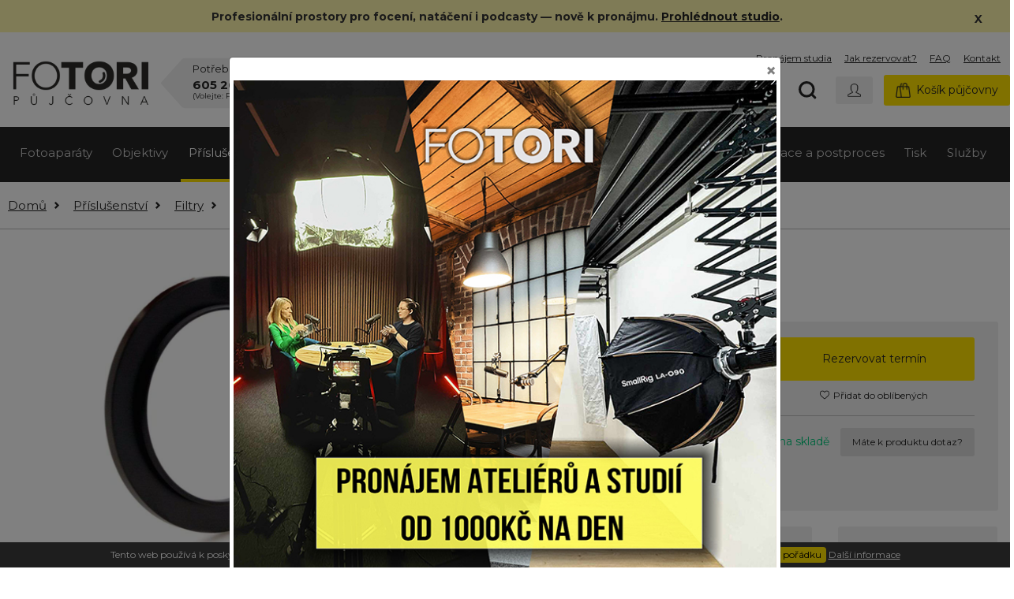

--- FILE ---
content_type: text/html; charset=utf-8
request_url: https://www.fotori.cz/pujcovna/redukce-filtru-77-49
body_size: 13628
content:
<!DOCTYPE html>
<html lang="cs">
<head>

	<meta charset="utf-8">
	<meta http-equiv="X-UA-Compatible" content="IE=edge">
	<!-- Google Tag Manager -->
	<script>(function(w,d,s,l,i){w[l]=w[l]||[];w[l].push({'gtm.start':
new Date().getTime(),event:'gtm.js'});var f=d.getElementsByTagName(s)[0],
j=d.createElement(s),dl=l!='dataLayer'?'&l='+l:'';j.async=true;j.src=
'https://www.googletagmanager.com/gtm.js?id='+i+dl;f.parentNode.insertBefore(j,f);
		})(window,document,'script','dataLayer','GTM-PS9NP7W');</script>
	<!-- End Google Tag Manager -->
	<meta name="viewport" content="width=device-width, initial-scale=1">
	<meta name="description" content="Redukce filtru z 77mm na 49mm">
	<meta name="keywords" content="půjčovna, fototechniky, videotechnicky, foto, video, nikon pronájem, objektiv, fotoaparát, canon, sigma, manfrotto, foto">
	<meta name="author" content="FOTOTORI s. r. o.">
	<meta name="designer" content="Vibko - www.vibko.cz">
	<link rel="icon" href="/img/favicon.png">
	<link rel="apple-touch-icon" sizes="180x180" href="/img/favicon.png">
	<link rel="icon" type="image/png" href="/img/favicon.png" sizes="32x32">
	<link rel="shortcut icon" href="/img/favicon.ico">
	<meta name="msapplication-TileImage" content="/img/favicon.png">
	<meta name="msapplication-TileColor" content="#FEE000">

	<link href="/css/bootstrap.min.css" rel="stylesheet">

	<link href="/css/style.css?v=2.3" rel="stylesheet">

	<title>Redukce filtru 77/49 - FOTORI půjčovna foto a video techniky</title>

	<meta property="fb:app_id" content="2922905441133577">
	<meta property="og:locale" content="cs_CZ">
	<meta property="og:site_name" content="Fotori.cz">
	<meta property="og:url"	content="https://www.fotori.cz/pujcovna/redukce-filtru-77-49">
	<meta property="og:title" content="Redukce filtru 77/49 - FOTORI půjčovna foto a video techniky">
	<meta property="og:description" content="Redukce filtru z 77mm na 49mm">
	<meta property="og:image" content="https://www.fotori.cz/files/upload/items/pictures/922.jpg">
    <meta property="og:type" content="product">
    <script>
		window.dataLayer = window.dataLayer || []; function gtag(){dataLayer.push(arguments);}
	</script>

    <link href="/css/product.css?v=1.2" rel="stylesheet">
    <link rel="stylesheet" href="/css/colorbox.css">


	<link href="/css/mobile.css?v=1.3" rel="stylesheet">
	<link rel="stylesheet" href="/css/print.css" media="print">
	<meta name="google-site-verification" content="t1tx_LWRHtznLZmfjpvJSt8Q67LMbWzANBH6nSjqBEE">
</head>

<body>
<!-- Google Tag Manager (noscript) -->
<noscript><iframe src="https://www.googletagmanager.com/ns.html?id=GTM-PS9NP7W"
				  height="0" width="0" style="display:none;visibility:hidden"></iframe></noscript>
<!-- End Google Tag Manager (noscript) -->
<div class="info-status">
	<div class="container">
        <p>
            Profesionální prostory pro focení, natáčení i podcasty — nově k pronájmu. <a href="https://www.fotori.cz/atelier" style="text-decoration: underline">Prohlédnout studio</a>.
            <i class="fa fa-close close-status" aria-hidden="true" >X</i>
        </p>

	</div>
</div>
<header class="header-block">
	<div class="container up-header">
			<a title="FOTORI půjčovna" href="/">
				<img class="main-logo" src="/img/fotori-logo.jpg" alt="FOTORI půjčovna">
			</a>
		<div class="header-block left-block">
			<div class="contact-box">
				<p>Potřebujete poradit?</p>
				<p class="phone-number"><strong>605 261 669</strong>  /  <strong>737 453 859</strong></p>
				<p class="call-info">(Volejte: Po - Pá: 8 - 19 hod., So 8-9 hod.)</p>
			</div>
		</div>
		<div class="header-block right-block">
			<a class="link-rental active active-rental" title="FOTORI půjčovna" href="/">Půjčovna <img src="/img/icons/arrow-black.svg" alt="Půjčovna"></a>
			<a class="link-bazaar  " title="FOTORI bazar" href="/bazar">Bazar <img src="/img/icons/arrow-black.svg" alt="Bazar"></a>
			<a class="link-eshop  " title="FOTORI e-shop" href="/eshop">E-shop <img src="/img/icons/arrow-black.svg" alt="E-shop"></a>
		</div>

		<div class="top-menu">


			<div class="row">

				<div class="col-lg-12 col-sm-6 col-10  p0 info-panel text-righ order-lg-2">
					<a class="search-icon show-search"></a>
					<div class=" dropdown dropleft login-dropdown ">
						<button type="button" class="btn btn-secondary dropdown-toggle btn-login" data-toggle="dropdown"  >
							<img src="/img/icons/user.svg" class="user-icon" alt="Uživatel">
						</button>
						<div class="dropdown-menu" id="loginFormMain">
							<form action="/pujcovna/redukce-filtru-77-49" method="post" id="frm-loginCustomerForm" class="login-form">
								<div class="form-group">
									<label for="usernameForm">Uživatelské jméno</label>
									<input id="usernameForm" type="text"  required class="form-control" name="username" data-nette-rules='[{"op":":filled","msg":"Pole Jméno je povinné."}]'>
								</div>
								<div class="form-group">
									<label for="passwordForm">Heslo</label>
									<input id="passwordForm" type="password" required class="form-control" name="password">
								</div>
								<div class="clearfix">

								</div>
								<button type="submit" class="btn btn-block btn-primary" name="_submit" value="Přihlásit">Přihlásit se</button>
								<a class="forgot-password" title="Zapomenuté heslo" href="/zapomenute-heslo">Zapomenuté heslo</a> <span class="smaller-dot">|</span> <a class="forgot-password" href="/registrace-fotori">Registrace</a>
							<input type="hidden" name="_do" value="loginCustomerForm-submit"></form>

						</div>
					</div>
						<a class="btn btn-primary basket-control" title="Košík" href="/moje-rezervace/"><img src="/img/icons/basket-black.svg" alt="Košík" class="basket-icon">Košík půjčovny</a>
				</div>

				<div class="col-lg-12 col-sm-6 col-2 p0 order-sm-1">
					<nav >
						<a title="Foto & video studio" href="/atelier">Pronájem studia</a>
						<a title="Jak rezervovat?" href="/jak-rezervovat">Jak rezervovat?</a>
						<a title="FAQ" href="/faq">FAQ</a>
						<a title="Kontakt" href="/kontakt">Kontakt</a>
					</nav>

					<button class="navbar-toggler" type="button" data-toggle="collapse" data-target="#navbar-menu" aria-controls="navbars" aria-expanded="false" aria-label="Toggle navigation">
						<span class="navbar-toggler-icon"></span>
					</button>

				</div>



			</div>
		</div>
	</div>

    <form action="/pujcovna/redukce-filtru-77-49" method="post" id="frm-searchForm">
	<nav id="search-box" class="search-box">
		<div class="container" >
			<div class="row">
				<div class="col-sm-9 col-12 row-input-search">
					<input id="search-input" placeholder="Hledaný výraz" name="search" oninput="fullSearch()" type="text" autocomplete="off">
				</div>
				<div class="col-sm-3 col-12">
					<button type="submit" class="btn btn-dark" id="findValue">Hledat</button>
					<button type="button" class="btn btn-danger show-search" id="closeSearch">x</button>
				</div>
			</div>
		</div>
		<div id="search-load-box">
			<div id="search-load"></div>
		</div>
<div id="snippet--searchedProducts"></div>	</nav>

    <input type="hidden" name="_do" value="searchForm-submit"><!--[if IE]><input type=IEbug disabled style="display:none"><![endif]-->
</form>


				<nav class="navbar navbar-default navbar-expand-lg ">

						<div class="collapse navbar-collapse" id="navbar-menu">
							<div class="container">
								<ul class="navbar-nav">
		<li class="nav-item dropdown megamenu-li  mr-auto">
			<a class="nav-link dropdown-toggle" href="/pujcovna/fotoaparaty" id="dropdown-1"  aria-haspopup="true" aria-expanded="false">
                Fotoaparáty
			</a>
			<a style="float: right" class="mobile-dropdown dropdown-toggle" data-toggle="dropdown" role="button" aria-haspopup="true" aria-expanded="false" >+</a>
			<div class="dropdown-menu megamenu" aria-labelledby="dropdown-1">
				<div class="container">
					<div class="row">
						<div class="col-md-12">
							<ul class="nav">
								<li class="nav-item">
									<a class="nav-link"  href="/pujcovna/bezzrcadlovky">Bezzrcadlovky</a>
								</li>
								<li class="nav-item">
									<a class="nav-link"  href="/pujcovna/zrcadlovky">Zrcadlovky</a>
								</li>
								<li class="nav-item">
									<a class="nav-link"  href="/pujcovna/instax-polaroid">Instax |  Polaroid</a>
								</li>
								<li class="nav-item">
									<a class="nav-link"  href="/pujcovna/smartphone">Smartphone</a>
								</li>
							</ul>
						</div>
					</div>
				</div>
			</div>

		<li class="nav-item dropdown megamenu-li  mr-auto">
			<a class="nav-link dropdown-toggle" href="/pujcovna/objektivy" id="dropdown-2"  aria-haspopup="true" aria-expanded="false">
                Objektivy
			</a>
			<a style="float: right" class="mobile-dropdown dropdown-toggle" data-toggle="dropdown" role="button" aria-haspopup="true" aria-expanded="false" >+</a>
			<div class="dropdown-menu megamenu" aria-labelledby="dropdown-2">
				<div class="container">
					<div class="row">
						<div class="col-md-12">
							<ul class="nav">
								<li class="nav-item">
									<a class="nav-link"  href="/pujcovna/canon-r">Canon R</a>
								</li>
								<li class="nav-item">
									<a class="nav-link"  href="/pujcovna/canon-ef">Canon EF</a>
								</li>
								<li class="nav-item">
									<a class="nav-link"  href="/pujcovna/fuji-g">Fuji G</a>
								</li>
								<li class="nav-item">
									<a class="nav-link"  href="/pujcovna/fuji-x">Fuji X</a>
								</li>
								<li class="nav-item">
									<a class="nav-link"  href="/pujcovna/l-mount">L-mount</a>
								</li>
								<li class="nav-item">
									<a class="nav-link"  href="/pujcovna/micro-4-3">Micro 4/3</a>
								</li>
								<li class="nav-item">
									<a class="nav-link"  href="/pujcovna/nikon-z">Nikon Z</a>
								</li>
								<li class="nav-item">
									<a class="nav-link"  href="/pujcovna/nikon-f">Nikon F</a>
								</li>
								<li class="nav-item">
									<a class="nav-link"  href="/pujcovna/sony-e">Sony E</a>
								</li>
								<li class="nav-item">
									<a class="nav-link"  href="/pujcovna/pl-mount">PL Mount</a>
								</li>
								<li class="nav-item">
									<a class="nav-link"  href="/pujcovna/tilt-shift">Tilt-shift</a>
								</li>
								<li class="nav-item">
									<a class="nav-link"  href="/pujcovna/cine">Cine</a>
								</li>
							</ul>
						</div>
					</div>
				</div>
			</div>

		<li class="nav-item dropdown megamenu-li active mr-auto">
			<a class="nav-link dropdown-toggle" href="/pujcovna/prislusenstvi" id="dropdown-11"  aria-haspopup="true" aria-expanded="false">
                Příslušenství
			</a>
			<a style="float: right" class="mobile-dropdown dropdown-toggle" data-toggle="dropdown" role="button" aria-haspopup="true" aria-expanded="false" >+</a>
			<div class="dropdown-menu megamenu" aria-labelledby="dropdown-11">
				<div class="container">
					<div class="row">
						<div class="col-md-12">
							<ul class="nav">
								<li class="nav-item">
									<a class="nav-link"  href="/pujcovna/filtry-1">Filtry</a>
								</li>
								<li class="nav-item">
									<a class="nav-link"  href="/pujcovna/pametova-media">Paměti</a>
								</li>
								<li class="nav-item">
									<a class="nav-link"  href="/pujcovna/napajeni">Napájení</a>
								</li>
								<li class="nav-item">
									<a class="nav-link"  href="/pujcovna/usb-dock-konzole">USB dock</a>
								</li>
								<li class="nav-item">
									<a class="nav-link"  href="/pujcovna/battery-grip">Battery grip</a>
								</li>
								<li class="nav-item">
									<a class="nav-link"  href="/pujcovna/ostatni-prislusenstvi">Ostatní přísl.</a>
								</li>
								<li class="nav-item">
									<a class="nav-link"  href="/pujcovna/kabely">Kabely</a>
								</li>
								<li class="nav-item">
									<a class="nav-link"  href="/pujcovna/dalkove-spouste">Dálkové spouště</a>
								</li>
								<li class="nav-item">
									<a class="nav-link"  href="/pujcovna/dalekohledy">Dalekohledy</a>
								</li>
							</ul>
						</div>
					</div>
				</div>
			</div>

		<li class="nav-item dropdown megamenu-li  mr-auto">
			<a class="nav-link dropdown-toggle" href="/pujcovna/kamery-a-drony" id="dropdown-12"  aria-haspopup="true" aria-expanded="false">
                Kamery a drony
			</a>
			<a style="float: right" class="mobile-dropdown dropdown-toggle" data-toggle="dropdown" role="button" aria-haspopup="true" aria-expanded="false" >+</a>
			<div class="dropdown-menu megamenu" aria-labelledby="dropdown-12">
				<div class="container">
					<div class="row">
						<div class="col-md-12">
							<ul class="nav">
								<li class="nav-item">
									<a class="nav-link"  href="/pujcovna/video-fotoaparaty">Video fotoaparáty</a>
								</li>
								<li class="nav-item">
									<a class="nav-link"  href="/pujcovna/akcni-kamery">Akční</a>
								</li>
								<li class="nav-item">
									<a class="nav-link"  href="/pujcovna/filmove">Filmové</a>
								</li>
								<li class="nav-item">
									<a class="nav-link"  href="/pujcovna/drony">Drony</a>
								</li>
								<li class="nav-item">
									<a class="nav-link"  href="/pujcovna/pro-akcni-kamery">Pro akční kamery</a>
								</li>
								<li class="nav-item">
									<a class="nav-link"  href="/pujcovna/rucni">Ruční</a>
								</li>
								<li class="nav-item">
									<a class="nav-link"  href="/pujcovna/termokamery">Termokamery</a>
								</li>
								<li class="nav-item">
									<a class="nav-link"  href="/pujcovna/casosberne">Časosběrné</a>
								</li>
								<li class="nav-item">
									<a class="nav-link"  href="/pujcovna/smart">iPhone</a>
								</li>
								<li class="nav-item">
									<a class="nav-link"  href="/pujcovna/360-kamery">360° kamery</a>
								</li>
							</ul>
						</div>
					</div>
				</div>
			</div>

		<li class="nav-item dropdown megamenu-li  mr-auto">
			<a class="nav-link dropdown-toggle" href="/pujcovna/pro-video" id="dropdown-13"  aria-haspopup="true" aria-expanded="false">
                Pro video
			</a>
			<a style="float: right" class="mobile-dropdown dropdown-toggle" data-toggle="dropdown" role="button" aria-haspopup="true" aria-expanded="false" >+</a>
			<div class="dropdown-menu megamenu" aria-labelledby="dropdown-13">
				<div class="container">
					<div class="row">
						<div class="col-md-12">
							<ul class="nav">
								<li class="nav-item">
									<a class="nav-link"  href="/pujcovna/grip">Grip</a>
								</li>
								<li class="nav-item">
									<a class="nav-link"  href="/pujcovna/stabilizatory">Gimbal</a>
								</li>
								<li class="nav-item">
									<a class="nav-link"  href="/pujcovna/interkom">Interkom</a>
								</li>
								<li class="nav-item">
									<a class="nav-link"  href="/pujcovna/obraz">Obraz</a>
								</li>
								<li class="nav-item">
									<a class="nav-link"  href="/pujcovna/zvuk">Zvuk</a>
								</li>
								<li class="nav-item">
									<a class="nav-link"  href="/pujcovna/motion-control">Motion control</a>
								</li>
								<li class="nav-item">
									<a class="nav-link"  href="/pujcovna/live-stream">Live stream</a>
								</li>
								<li class="nav-item">
									<a class="nav-link"  href="/pujcovna/video-doplnky">Video doplňky</a>
								</li>
								<li class="nav-item">
									<a class="nav-link"  href="/pujcovna/ostreni">Ostření</a>
								</li>
								<li class="nav-item">
									<a class="nav-link"  href="/pujcovna/pro-smartphone">Pro Smart</a>
								</li>
							</ul>
						</div>
					</div>
				</div>
			</div>

		<li class="nav-item dropdown megamenu-li  mr-auto">
			<a class="nav-link dropdown-toggle" href="/pujcovna/blesky-a-svetla" id="dropdown-7"  aria-haspopup="true" aria-expanded="false">
                Osvětlení
			</a>
			<a style="float: right" class="mobile-dropdown dropdown-toggle" data-toggle="dropdown" role="button" aria-haspopup="true" aria-expanded="false" >+</a>
			<div class="dropdown-menu megamenu" aria-labelledby="dropdown-7">
				<div class="container">
					<div class="row">
						<div class="col-md-12">
							<ul class="nav">
								<li class="nav-item">
									<a class="nav-link"  href="/pujcovna/trvala-svetla">LED světla  Dlight</a>
								</li>
								<li class="nav-item">
									<a class="nav-link"  href="/pujcovna/led-svetla-bi-color">LED světla BiColor</a>
								</li>
								<li class="nav-item">
									<a class="nav-link"  href="/pujcovna/led-svetla">LED světla - RGB</a>
								</li>
								<li class="nav-item">
									<a class="nav-link"  href="/pujcovna/systemove-blesky">Systémové blesky</a>
								</li>
								<li class="nav-item">
									<a class="nav-link"  href="/pujcovna/zablesky">Záblesky</a>
								</li>
								<li class="nav-item">
									<a class="nav-link"  href="/pujcovna/modifikatory">Modifikátory</a>
								</li>
								<li class="nav-item">
									<a class="nav-link"  href="/pujcovna/odrazky-difuzory">Odrazky |  difuzory</a>
								</li>
								<li class="nav-item">
									<a class="nav-link"  href="/pujcovna/radiove-odpalovace">Odpalovače</a>
								</li>
							</ul>
						</div>
					</div>
				</div>
			</div>

		<li class="nav-item dropdown megamenu-li  mr-auto">
			<a class="nav-link dropdown-toggle" href="/pujcovna/stativy" id="dropdown-9"  aria-haspopup="true" aria-expanded="false">
                Stativy
			</a>
			<a style="float: right" class="mobile-dropdown dropdown-toggle" data-toggle="dropdown" role="button" aria-haspopup="true" aria-expanded="false" >+</a>
			<div class="dropdown-menu megamenu" aria-labelledby="dropdown-9">
				<div class="container">
					<div class="row">
						<div class="col-md-12">
							<ul class="nav">
								<li class="nav-item">
									<a class="nav-link"  href="/pujcovna/foto-stativy">Foto stativy</a>
								</li>
								<li class="nav-item">
									<a class="nav-link"  href="/pujcovna/video-stativy">Video stativy</a>
								</li>
								<li class="nav-item">
									<a class="nav-link"  href="/pujcovna/svetelne-stativy">Světelné stativy</a>
								</li>
								<li class="nav-item">
									<a class="nav-link"  href="/pujcovna/stativove-hlavy">Stativové hlavy</a>
								</li>
								<li class="nav-item">
									<a class="nav-link"  href="/pujcovna/magicka-ramena-a-tyce">Ramena | tyče</a>
								</li>
								<li class="nav-item">
									<a class="nav-link"  href="/pujcovna/svorky-prisavky">Svorky | přísavky</a>
								</li>
								<li class="nav-item">
									<a class="nav-link"  href="/pujcovna/stativove-doplnky">Stativové doplňky</a>
								</li>
							</ul>
						</div>
					</div>
				</div>
			</div>

		<li class="nav-item dropdown megamenu-li  mr-auto">
			<a class="nav-link dropdown-toggle" href="/pujcovna/zavazadla" id="dropdown-8"  aria-haspopup="true" aria-expanded="false">
                Transport
			</a>
			<a style="float: right" class="mobile-dropdown dropdown-toggle" data-toggle="dropdown" role="button" aria-haspopup="true" aria-expanded="false" >+</a>
			<div class="dropdown-menu megamenu" aria-labelledby="dropdown-8">
				<div class="container">
					<div class="row">
						<div class="col-md-12">
							<ul class="nav">
								<li class="nav-item">
									<a class="nav-link"  href="/pujcovna/popruhy">Popruhy</a>
								</li>
								<li class="nav-item">
									<a class="nav-link"  href="/pujcovna/batohy">Batohy</a>
								</li>
								<li class="nav-item">
									<a class="nav-link"  href="/pujcovna/brasny">Brašny</a>
								</li>
								<li class="nav-item">
									<a class="nav-link"  href="/pujcovna/kufry">Kufry</a>
								</li>
								<li class="nav-item">
									<a class="nav-link"  href="/pujcovna/pouzdra">Pouzdra</a>
								</li>
								<li class="nav-item">
									<a class="nav-link"  href="/pujcovna/voziky">Vozíky</a>
								</li>
							</ul>
						</div>
					</div>
				</div>
			</div>

		<li class="nav-item dropdown megamenu-li  mr-auto">
			<a class="nav-link dropdown-toggle" href="/pujcovna/studio" id="dropdown-10"  aria-haspopup="true" aria-expanded="false">
                Ateliér
			</a>
			<a style="float: right" class="mobile-dropdown dropdown-toggle" data-toggle="dropdown" role="button" aria-haspopup="true" aria-expanded="false" >+</a>
			<div class="dropdown-menu megamenu" aria-labelledby="dropdown-10">
				<div class="container">
					<div class="row">
						<div class="col-md-12">
							<ul class="nav">
								<li class="nav-item">
									<a class="nav-link"  href="/pujcovna/pronajem-atelieru">STUDIA - PRONÁJEM</a>
								</li>
								<li class="nav-item">
									<a class="nav-link"  href="/pujcovna/pozadi">Pozadí</a>
								</li>
								<li class="nav-item">
									<a class="nav-link"  href="/pujcovna/vyrobnik-mlhy-hazer">Výrobník mlhy | hazer</a>
								</li>
								<li class="nav-item">
									<a class="nav-link"  href="/pujcovna/stojany-na-pozadi">stojany na pozadí</a>
								</li>
								<li class="nav-item">
									<a class="nav-link"  href="/pujcovna/sluzba-studio">Služba -  Studio</a>
								</li>
							</ul>
						</div>
					</div>
				</div>
			</div>

		<li class="nav-item dropdown megamenu-li  mr-auto">
			<a class="nav-link dropdown-toggle" href="/pujcovna/kalibrace" id="dropdown-14"  aria-haspopup="true" aria-expanded="false">
                Kalibrace a postproces
			</a>
			<a style="float: right" class="mobile-dropdown dropdown-toggle" data-toggle="dropdown" role="button" aria-haspopup="true" aria-expanded="false" >+</a>
			<div class="dropdown-menu megamenu" aria-labelledby="dropdown-14">
				<div class="container">
					<div class="row">
						<div class="col-md-12">
							<ul class="nav">
								<li class="nav-item">
									<a class="nav-link"  href="/pujcovna/notebook-tablet">Notebook + tablet</a>
								</li>
								<li class="nav-item">
									<a class="nav-link"  href="/pujcovna/pocitace">počítače</a>
								</li>
							</ul>
						</div>
					</div>
				</div>
			</div>

		<li class="nav-item dropdown megamenu-li  mr-auto">
			<a class="nav-link dropdown-toggle" href="/pujcovna/tisk" id="dropdown-15"  aria-haspopup="true" aria-expanded="false">
                Tisk
			</a>
			<a style="float: right" class="mobile-dropdown dropdown-toggle" data-toggle="dropdown" role="button" aria-haspopup="true" aria-expanded="false" >+</a>
			<div class="dropdown-menu megamenu" aria-labelledby="dropdown-15">
				<div class="container">
					<div class="row">
						<div class="col-md-12">
							<ul class="nav">
								<li class="nav-item">
									<a class="nav-link"  href="/pujcovna/tiskarny">Tiskárny</a>
								</li>
								<li class="nav-item">
									<a class="nav-link"  href="/pujcovna/spotrebni-material">Spotřební materiál</a>
								</li>
								<li class="nav-item">
									<a class="nav-link"  href="/pujcovna/alba">Alba</a>
								</li>
							</ul>
						</div>
					</div>
				</div>
			</div>

		<li class="nav-item dropdown megamenu-li  mr-auto">
			<a class="nav-link dropdown-toggle" href="/pujcovna/sluzby" id="dropdown-71"  aria-haspopup="true" aria-expanded="false">
                Služby
			</a>
			<a style="float: right" class="mobile-dropdown dropdown-toggle" data-toggle="dropdown" role="button" aria-haspopup="true" aria-expanded="false" >+</a>
			<div class="dropdown-menu megamenu" aria-labelledby="dropdown-71">
				<div class="container">
					<div class="row">
						<div class="col-md-12">
							<ul class="nav">
								<li class="nav-item">
									<a class="nav-link"  href="/pujcovna/aktualizace-firmware">Aktualizace firmware</a>
								</li>
								<li class="nav-item">
									<a class="nav-link"  href="/pujcovna/cisteni">Čištění</a>
								</li>
								<li class="nav-item">
									<a class="nav-link"  href="/pujcovna/kurzy-a-worshopy">Kurzy a worshopy</a>
								</li>
							</ul>
						</div>
					</div>
				</div>
			</div>


									<li class="nav-item mobile-hide mr-auto">
									</li>
									<li class="nav-item mobile-hide mr-auto">
										<a class="nav-link" title="Jak rezervovat?" href="/jak-rezervovat">Jak rezervovat?</a>
									</li>
									<li class="nav-item mobile-hide mr-auto">
										<a class="nav-link" title="FAQ" href="/faq">FAQ</a>
									</li>
									<li class="nav-item mobile-hide mr-auto">
										<a class="nav-link" title="Kontakt" href="/kontakt">Kontakt</a>
									</li>
									<li class="nav-item mobile-hide mr-auto">
										<a class="nav-link" title="Blog" href="/blog">Blog</a>
									</li>
								</ul>
							</div>
						</div>
				</nav>



	<nav class="breadcrumb-up" aria-label="breadcrumb">
		<div class="container">
<ol class="breadcrumb ">
	<li class="breadcrumb-item"><a href="/">Domů</a> <span class="dash"></span></li>
	<li class="breadcrumb-item " >
					<a href="/pujcovna/prislusenstvi">Příslušenství</a>
	</li>
	<li class="breadcrumb-item " >
					<a href="/pujcovna/filtry-1">Filtry</a>
	</li>
	<li class="breadcrumb-item " >
					<a href="/pujcovna/filtry-prislusenstvi">Pro filtry</a>
	</li>
	<li class="breadcrumb-item active" aria-current="page">
		
            Redukce filtru 77/49
	</li>
</ol>		</div>
	</nav>
</header>


    <section class="detail-product">
        <div class="container" itemscope itemtype="http://schema.org/Product">
            <meta itemprop="sku" content="450">
            <div class="row" >

                <div class="col-md-5 product-image-frame order-sm-1">
                    <div class="row">
                            <a class="group1 col-12"  href="/files/upload/items/pictures/large/922.jpg" title="Redukce filtru 77/49">
                                <img data-src="/files/upload/items/pictures/922.jpg" alt='Redukce filtru 77/49' class="product-image-main lazy">
                                <noscript> <img src="/files/upload/items/pictures/922.jpg" alt='Redukce filtru 77/49' class="product-image-main"></noscript>
                                <img src="/files/upload/items/pictures/922.jpg" alt='Redukce filtru 77/49' class="product-image-main hidden-el"  itemprop="image">
                            </a>
                    </div>
                    <div class="row">
                                                </div>

                </div>

                <div class="col-md-7 detail-product-info order-sm-2" >
                    <h1 itemprop="name">
                        Redukce filtru 77/49                        </h1>
                    <div class="product-info" >
                        
                    </div>
                    <div class="reservation-block bg-grey border-r-3" itemprop="offers" itemscope itemtype="http://schema.org/Offer">
                        <div class="row p0 m0" >
                            <div class="col-sm-7 p0 m0">
                                <meta itemprop="price" content="30">
                                <meta itemprop="priceCurrency" content="CZK">
                                <meta itemprop="url" content="https://www.fotori.cz/pujcovna/redukce-filtru-77-49">
                                <h2 class="h1">30 Kč<span class="per">/ den <button type="button" class="btn btn-secondary back-info" data-toggle="tooltip" data-placement="top" data-html="true" title="Účtujeme POUZE dny, kdy s technikou  opravdu pracujete. Dny, po kterou je technika  dopravována k Vám a nebo zpět, nejsou účtovány. Neúčtujeme ani dny, kdy pro techniku nemáte využití (třeba neděli, když fotíte jen v sobotu).">?</button></span></h2>
                            </div>
                            <div class="col-sm-5 p0 m0">
                                <a href="#calendar-frame" class="btn btn-primary scroll-animate">Rezervovat termín</a>
                                <p class="mt-2 text-center">
                                    <a target="_blank" class="add-favorite text-right"  data-toggle="tooltip" data-placement="bottom" data-html="true" title="<a n:href=':Article:Customer:login'><strong>Přihlaste se</strong></a> a využívejte oblíbené položky." href="/prihlaseni"><img src="/img/icons/heart.svg" alt="Přidat do oblíbených">Přidat do oblíbených</a>
                                </p>
                            </div>
                        </div>

                        <div class="line-grey dark-line"></div>

                        <div class="row p0 m0">
                            <div class="col-sm-5 p0 m0">
                                <table>
                                    <tr>
                                        <td>2 a více dní:</td>
                                        <td><strong>-10%</strong></td>
                                    </tr>
                                    <tr>
                                        <td>3 a více dní:</td>
                                        <td><strong>-20%</strong></td>
                                    </tr>
                                    <tr>
                                        <td>5 a více dní:</td>
                                        <td><strong>-30%</strong></td>
                                    </tr>
                                    <tr>
                                        <td>7 a více dní:</td>
                                        <td><strong>-40%</strong></td>
                                    </tr>
                                    <tr>
                                        <td>14 a více dní:</td>
                                        <td><strong>-50%</strong></td>
                                    </tr>
                                </table>
                            </div>
                            <div class="col-sm-7 p0 m0 text-right">

                                <p class="color-green" ><link itemprop="availability" href="http://schema.org/InStock">2 kusy na skladě</p>
                                <button class="btn btn-secondary show-question" href="#sendQuestion">Máte k produktu dotaz?</button>
                            </div>
                        </div>
                        <div id="sendQuestion">
                            <form action="/pujcovna/redukce-filtru-77-49" method="post" id="frm-questionForm">
                            <input type="hidden" value="450" name="item_id">
                            <div class="row m0 p0">
                                <div class="col-sm-6">
                                    <label for="name">Jméno*</label>
                                    <input id="name" type="text" class="form-control" name="name" required data-nette-rules='[{"op":":filled","msg":"Vyplňte jméno"}]'>
                                </div>

                                <div class="col-sm-6">
                                    <label for="phone">Telefon</label>
                                    <input id="phone" class="form-control" type="text" name="phone">
                                </div>
                                <div class="col-sm-12">
                                    <label for="email">E-mail*</label>
                                    <input id="email" type="email" class="form-control" name="email" required data-nette-rules='[{"op":":filled","msg":"Vyplňte email"},{"op":":email","msg":"Hodnota %value není platná emailová adresa."}]'>
                                </div>
                                <div class="col-12">
                                    <label for="message">Zpráva*</label>
                                    <textarea rows="3" id="message" name="message" required data-nette-rules='[{"op":":filled","msg":"Napište zprávu"}]'></textarea>
                                    <label class="check-box"><input type="checkbox" class="form-check-input" id="agree2" value="1" name="agree" required data-nette-rules='[{"op":":filled","msg":"Musíte souhlasit se zpracováním osobních dat"}]'> Souhlasím se <a target="_blank" href="/ochrana-soukromi">zpracováním osobních údajů</a> *</label>
                                    <div class="form-group">
                                        <div class="g-recaptcha" name="recaptcha" id="frm-questionForm-recaptcha" required data-nette-rules='[{"op":":filled","msg":"Nejste robot?"}]' data-sitekey="6LfweqwZAAAAAH1RdSvl92V5jOFpIZ5GT16BdPbp"></div>
                                    </div>
                                    <button type="submit" class="btn btn-primary btn-sm">Odeslat dotaz</button>
                                    <span class="hidden-el">
                                        <label for="test"> </label>
                                        <input type="text" id="test" name="test">
                                    </span>
                                </div>
                            </div>
                            <input type="hidden" name="_do" value="questionForm-submit"></form>

                        </div>
                    </div>
                    <div class="delivery-block">
                        <div class="delivery-info bg-grey border-r-3">
                            <img src="/img/icons/caution-personal.svg" alt="Kauce osobně">
                            <p>Kauce osobně <button type="button" class="btn btn-secondary back-info" data-toggle="tooltip" data-placement="top" data-html="true" title="<a n:href=':Article:Customer:registration'><strong>Registrujte se</strong></a> a po první zápůjčce neplatíte při osobním odběru žádnou kauci.">?</button></p>
                            <div class="line-grey dark-line"></div>
                            <p class="price">50 Kč <small data-toggle="tooltip" data-placement="bottom" data-html="true" title="Pro registrované zákazníky za 0 Kč po první zápůjčce.">/ <a href="/registrace-fotori">0 Kč</a></small></p>
                        </div>
                        <div class="delivery-info bg-grey border-r-3">
                            <img src="/img/icons/caution-send.svg" alt="Kauce zasílání">
                            <p>Kauce zasílání <button type="button" class="btn btn-secondary back-info" data-toggle="tooltip" data-placement="top" data-html="true" title="Při uzavření rámcové smlouvy se u zasílání platí stejná kauce jako při osobním vyzvednutí. Pro vyřízení rámcové smlouvy nám napište na info@fotori.cz.">?</button></p>
                            <div class="line-grey dark-line"></div>
                            <p class="price">50 Kč</p>
                        </div>
                        <div class="delivery-info bg-grey border-r-3">
                            <img src="/img/icons/delivery.svg" alt="Doprava">
                            <p>Doprava <button type="button" class="btn btn-secondary back-info" data-toggle="tooltip" data-placement="top" data-html="true" title="Minimální částka za dopravu celé rezervace je 169 Kč. <br>Nebo využijte osobní vyzvednutí ZDARMA na pobočce FOTORI v Brně.">?</button></p>
                            <div class="line-grey dark-line"></div>
                            <p class="price">0 Kč <small data-toggle="tooltip"
                            data-placement="bottom" data-html="true" title="Minimální částka za dopravu celé rezervace je 169 Kč. <br>Nebo využijte osobní vyzvednutí ZDARMA na pobočce FOTORI v Brně.">/ <a href="/registrace-fotori">169 Kč</a></small></p>
                        </div>
                    </div>
                </div>

            </div>
            <div class="row">
                <nav class="product-tab" id="nav-tab">
                    <div class="nav nav-tabs" id="nav-tab" role="tablist">
                        <a class="nav-item nav-link" id="nav-home-tab" data-toggle="tab" href="#nav-home" role="tab" aria-controls="nav-home" aria-selected="true">Popis</a>
                    </div>
                </nav>
                <div class="tab-content product-tab-content" id="product-tab">

                    <div class="tab-pane fade" id="nav-home" role="tabpanel" aria-labelledby="nav-home-tab">
                        <div class="row">
                            <div class="col-sm-7 description-product" itemprop="description">
                                
                            </div>
                            <div class="col-sm-5">
                                <table class="table table-striped">
                                    <tr>
                                        
                                        <th scope="row" >Průměr objektivu</th>
                                        <td>49</td>
                                    </tr>
                                    <tr>
                                        
                                        <th scope="row" >Rozměr filtru</th>
                                        <td>77</td>
                                    </tr>
                                </table>
                                <meta itemprop="brand" content="Fotori">
                            </div>
                        </div>
                    </div>




                </div>
            </div>
        </div>
    </section>


<div id="snippet-calendar-calendar">    <section class="reservation-info" id="snippet-calendar-calendar-price">
        <div class="container text-center border-r-3">
            <p>Celková cena rezervace <strong>0 Kč</strong></p>
                <a href="#calendar-frame" class="btn btn-primary scroll-animate">Vyberte termín</a>
        </div>
    </section>

    <section class="calendar-area" id="calendar-frame">
        <div class="container p0" style="position: relative">
            <div id="load"><div class="img-load"></div></div>

            <div class="calendar-control" >
<div class="table-responsive"> <table class="calendar table"> <caption class="cal-controls"> <a href="/pujcovna/redukce-filtru-77-49?do=calendar-previousMonth" class="ajax cal-prev-month show-loader"><img class="switch-month" src="/img/icons/arrow-black.svg" alt="Další měsíc"></a> <div class="cal-month-label"><a href="/pujcovna/redukce-filtru-77-49?do=calendar-showMonthSelection" class="ajax show-loader">leden</a> <a href="/pujcovna/redukce-filtru-77-49?do=calendar-showYearSelection" class="ajax show-loader">2026</a></div> <a href="/pujcovna/redukce-filtru-77-49?do=calendar-nextMonth" class="ajax cal-next-month show-loader"><img class="switch-month" src="/img/icons/arrow-black.svg" alt="Další měsíc"></a> </caption> <tr> <th>po</th> <th>út</th> <th>st</th> <th>čt</th> <th>pá</th> <th>so</th> <th>ne</th> </tr> <tr> <td class="passed-day prev-month-day"> <span class="date-number border-r-3 ">29. pro</span> <button class=" btn btn-primary passed-btn">0 Kč</button> </td> <td class="passed-day prev-month-day"> <span class="date-number border-r-3 ">30. pro</span> <button class=" btn btn-primary passed-btn">0 Kč</button> </td> <td class="passed-day prev-month-day"> <span class="date-number border-r-3 ">31. pro</span> <button class=" btn btn-primary passed-btn">0 Kč</button> </td> <td class="passed-day"> <span class="date-number border-r-3 ">1. led</span> <button class=" btn btn-primary passed-btn">0 Kč</button> </td> <td class="passed-day"> <span class="date-number border-r-3 ">2. led</span> <button class=" btn btn-primary passed-btn">0 Kč</button> </td> <td class="passed-day"> <span class="date-number border-r-3 ">3. led</span> <button class=" btn btn-primary passed-btn">0 Kč</button> </td> <td class="passed-day"> <span class="date-number border-r-3 ">4. led</span> <button class=" btn btn-primary passed-btn">0 Kč</button> </td> </tr> <tr> <td class="passed-day"> <span class="date-number border-r-3 ">5. led</span> <button class=" btn btn-primary passed-btn">0 Kč</button> </td> <td class="passed-day"> <span class="date-number border-r-3 ">6. led</span> <button class=" btn btn-primary passed-btn">0 Kč</button> </td> <td class="passed-day"> <span class="date-number border-r-3 ">7. led</span> <button class=" btn btn-primary passed-btn">0 Kč</button> </td> <td class="passed-day"> <span class="date-number border-r-3 ">8. led</span> <button class=" btn btn-primary passed-btn">0 Kč</button> </td> <td class="passed-day"> <span class="date-number border-r-3 ">9. led</span> <button class=" btn btn-primary passed-btn">0 Kč</button> </td> <td class="passed-day"> <span class="date-number border-r-3 ">10. led</span> <button class=" btn btn-primary passed-btn">0 Kč</button> </td> <td class="passed-day"> <span class="date-number border-r-3 ">11. led</span> <button class=" btn btn-primary passed-btn">0 Kč</button> </td> </tr> <tr> <td class="passed-day"> <span class="date-number border-r-3 ">12. led</span> <button class=" btn btn-primary passed-btn">0 Kč</button> </td> <td class="passed-day"> <span class="date-number border-r-3 ">13. led</span> <button class=" btn btn-primary passed-btn">0 Kč</button> </td> <td class="passed-day"> <span class="date-number border-r-3 ">14. led</span> <button class=" btn btn-primary passed-btn">0 Kč</button> </td> <td class="passed-day"> <span class="date-number border-r-3 ">15. led</span> <button class=" btn btn-primary passed-btn">0 Kč</button> </td> <td class="passed-day"> <span class="date-number border-r-3 ">16. led</span> <button class=" btn btn-primary passed-btn">0 Kč</button> </td> <td class="passed-day"> <span class="date-number border-r-3 ">17. led</span> <button class=" btn btn-primary passed-btn">0 Kč</button> </td> <td class="passed-day"> <span class="date-number border-r-3 ">18. led</span> <button class=" btn btn-primary passed-btn">0 Kč</button> </td> </tr> <tr> <td class="current-day passed-day"> <span class="date-number border-r-3 bg-yellow-day">DNES</span> <button class=" btn btn-primary passed-btn">30 Kč</button> </td> <td> <span class="date-number border-r-3 ">20. led</span> <button class="btn badge badge-yellow delivery-personal" ><img src="/img/icons/home.svg" alt="Osobní odběr"><span class="tooltip-frame">Pouze osobní odběr Brno</span></button> <span class="stock-number border-r-3 color-green"> 2 kusy </span> <div class="dropdown show"> <a class="btn btn-primary dropdown-toggle" href="#" role="button" data-toggle="dropdown" aria-haspopup="true" aria-expanded="false"> 30 Kč </a> <div class="dropdown-menu" > <a class="ajax btn btn-primary show-loader dropdown-item" href="/pujcovna/redukce-filtru-77-49?calendar-quantity=1&amp;calendar-date=2026-01-20&amp;calendar-price=30&amp;do=calendar-addReservationSession">1 kus</a> <a class="ajax btn btn-primary show-loader dropdown-item" href="/pujcovna/redukce-filtru-77-49?calendar-quantity=2&amp;calendar-date=2026-01-20&amp;calendar-price=30&amp;do=calendar-addReservationSession">2 kusy</a> </div> </div> </td> <td> <span class="date-number border-r-3 ">21. led</span> <button class="btn badge badge-yellow delivery-personal" ><img src="/img/icons/home.svg" alt="Osobní odběr"><span class="tooltip-frame">Pouze osobní odběr Brno</span></button> <span class="stock-number border-r-3 color-green"> 2 kusy </span> <div class="dropdown show"> <a class="btn btn-primary dropdown-toggle" href="#" role="button" data-toggle="dropdown" aria-haspopup="true" aria-expanded="false"> 30 Kč </a> <div class="dropdown-menu" > <a class="ajax btn btn-primary show-loader dropdown-item" href="/pujcovna/redukce-filtru-77-49?calendar-quantity=1&amp;calendar-date=2026-01-21&amp;calendar-price=30&amp;do=calendar-addReservationSession">1 kus</a> <a class="ajax btn btn-primary show-loader dropdown-item" href="/pujcovna/redukce-filtru-77-49?calendar-quantity=2&amp;calendar-date=2026-01-21&amp;calendar-price=30&amp;do=calendar-addReservationSession">2 kusy</a> </div> </div> </td> <td> <span class="date-number border-r-3 ">22. led</span> <span class="stock-number border-r-3 color-green"> 2 kusy </span> <div class="dropdown show"> <a class="btn btn-primary dropdown-toggle" href="#" role="button" data-toggle="dropdown" aria-haspopup="true" aria-expanded="false"> 30 Kč </a> <div class="dropdown-menu" > <a class="ajax btn btn-primary show-loader dropdown-item" href="/pujcovna/redukce-filtru-77-49?calendar-quantity=1&amp;calendar-date=2026-01-22&amp;calendar-price=30&amp;do=calendar-addReservationSession">1 kus</a> <a class="ajax btn btn-primary show-loader dropdown-item" href="/pujcovna/redukce-filtru-77-49?calendar-quantity=2&amp;calendar-date=2026-01-22&amp;calendar-price=30&amp;do=calendar-addReservationSession">2 kusy</a> </div> </div> </td> <td> <span class="date-number border-r-3 ">23. led</span> <span class="stock-number border-r-3 color-green"> 2 kusy </span> <div class="dropdown show"> <a class="btn btn-primary dropdown-toggle" href="#" role="button" data-toggle="dropdown" aria-haspopup="true" aria-expanded="false"> 30 Kč </a> <div class="dropdown-menu" > <a class="ajax btn btn-primary show-loader dropdown-item" href="/pujcovna/redukce-filtru-77-49?calendar-quantity=1&amp;calendar-date=2026-01-23&amp;calendar-price=30&amp;do=calendar-addReservationSession">1 kus</a> <a class="ajax btn btn-primary show-loader dropdown-item" href="/pujcovna/redukce-filtru-77-49?calendar-quantity=2&amp;calendar-date=2026-01-23&amp;calendar-price=30&amp;do=calendar-addReservationSession">2 kusy</a> </div> </div> </td> <td> <span class="date-number border-r-3 ">24. led</span> <span class="stock-number border-r-3 color-green"> 2 kusy </span> <div class="dropdown show"> <a class="btn btn-primary dropdown-toggle" href="#" role="button" data-toggle="dropdown" aria-haspopup="true" aria-expanded="false"> 30 Kč </a> <div class="dropdown-menu" > <a class="ajax btn btn-primary show-loader dropdown-item" href="/pujcovna/redukce-filtru-77-49?calendar-quantity=1&amp;calendar-date=2026-01-24&amp;calendar-price=30&amp;do=calendar-addReservationSession">1 kus</a> <a class="ajax btn btn-primary show-loader dropdown-item" href="/pujcovna/redukce-filtru-77-49?calendar-quantity=2&amp;calendar-date=2026-01-24&amp;calendar-price=30&amp;do=calendar-addReservationSession">2 kusy</a> </div> </div> </td> <td> <span class="date-number border-r-3 ">25. led</span> <span class="stock-number border-r-3 color-green"> 2 kusy </span> <div class="dropdown show"> <a class="btn btn-primary dropdown-toggle" href="#" role="button" data-toggle="dropdown" aria-haspopup="true" aria-expanded="false"> 30 Kč </a> <div class="dropdown-menu" > <a class="ajax btn btn-primary show-loader dropdown-item" href="/pujcovna/redukce-filtru-77-49?calendar-quantity=1&amp;calendar-date=2026-01-25&amp;calendar-price=30&amp;do=calendar-addReservationSession">1 kus</a> <a class="ajax btn btn-primary show-loader dropdown-item" href="/pujcovna/redukce-filtru-77-49?calendar-quantity=2&amp;calendar-date=2026-01-25&amp;calendar-price=30&amp;do=calendar-addReservationSession">2 kusy</a> </div> </div> </td> </tr> <tr> <td> <span class="date-number border-r-3 ">26. led</span> <span class="stock-number border-r-3 color-green"> 2 kusy </span> <div class="dropdown show"> <a class="btn btn-primary dropdown-toggle" href="#" role="button" data-toggle="dropdown" aria-haspopup="true" aria-expanded="false"> 30 Kč </a> <div class="dropdown-menu" > <a class="ajax btn btn-primary show-loader dropdown-item" href="/pujcovna/redukce-filtru-77-49?calendar-quantity=1&amp;calendar-date=2026-01-26&amp;calendar-price=30&amp;do=calendar-addReservationSession">1 kus</a> <a class="ajax btn btn-primary show-loader dropdown-item" href="/pujcovna/redukce-filtru-77-49?calendar-quantity=2&amp;calendar-date=2026-01-26&amp;calendar-price=30&amp;do=calendar-addReservationSession">2 kusy</a> </div> </div> </td> <td> <span class="date-number border-r-3 ">27. led</span> <span class="stock-number border-r-3 color-green"> 2 kusy </span> <div class="dropdown show"> <a class="btn btn-primary dropdown-toggle" href="#" role="button" data-toggle="dropdown" aria-haspopup="true" aria-expanded="false"> 30 Kč </a> <div class="dropdown-menu" > <a class="ajax btn btn-primary show-loader dropdown-item" href="/pujcovna/redukce-filtru-77-49?calendar-quantity=1&amp;calendar-date=2026-01-27&amp;calendar-price=30&amp;do=calendar-addReservationSession">1 kus</a> <a class="ajax btn btn-primary show-loader dropdown-item" href="/pujcovna/redukce-filtru-77-49?calendar-quantity=2&amp;calendar-date=2026-01-27&amp;calendar-price=30&amp;do=calendar-addReservationSession">2 kusy</a> </div> </div> </td> <td> <span class="date-number border-r-3 ">28. led</span> <span class="stock-number border-r-3 color-green"> 2 kusy </span> <div class="dropdown show"> <a class="btn btn-primary dropdown-toggle" href="#" role="button" data-toggle="dropdown" aria-haspopup="true" aria-expanded="false"> 30 Kč </a> <div class="dropdown-menu" > <a class="ajax btn btn-primary show-loader dropdown-item" href="/pujcovna/redukce-filtru-77-49?calendar-quantity=1&amp;calendar-date=2026-01-28&amp;calendar-price=30&amp;do=calendar-addReservationSession">1 kus</a> <a class="ajax btn btn-primary show-loader dropdown-item" href="/pujcovna/redukce-filtru-77-49?calendar-quantity=2&amp;calendar-date=2026-01-28&amp;calendar-price=30&amp;do=calendar-addReservationSession">2 kusy</a> </div> </div> </td> <td> <span class="date-number border-r-3 ">29. led</span> <span class="stock-number border-r-3 color-green"> 2 kusy </span> <div class="dropdown show"> <a class="btn btn-primary dropdown-toggle" href="#" role="button" data-toggle="dropdown" aria-haspopup="true" aria-expanded="false"> 30 Kč </a> <div class="dropdown-menu" > <a class="ajax btn btn-primary show-loader dropdown-item" href="/pujcovna/redukce-filtru-77-49?calendar-quantity=1&amp;calendar-date=2026-01-29&amp;calendar-price=30&amp;do=calendar-addReservationSession">1 kus</a> <a class="ajax btn btn-primary show-loader dropdown-item" href="/pujcovna/redukce-filtru-77-49?calendar-quantity=2&amp;calendar-date=2026-01-29&amp;calendar-price=30&amp;do=calendar-addReservationSession">2 kusy</a> </div> </div> </td> <td> <span class="date-number border-r-3 ">30. led</span> <span class="stock-number border-r-3 color-green"> 2 kusy </span> <div class="dropdown show"> <a class="btn btn-primary dropdown-toggle" href="#" role="button" data-toggle="dropdown" aria-haspopup="true" aria-expanded="false"> 30 Kč </a> <div class="dropdown-menu" > <a class="ajax btn btn-primary show-loader dropdown-item" href="/pujcovna/redukce-filtru-77-49?calendar-quantity=1&amp;calendar-date=2026-01-30&amp;calendar-price=30&amp;do=calendar-addReservationSession">1 kus</a> <a class="ajax btn btn-primary show-loader dropdown-item" href="/pujcovna/redukce-filtru-77-49?calendar-quantity=2&amp;calendar-date=2026-01-30&amp;calendar-price=30&amp;do=calendar-addReservationSession">2 kusy</a> </div> </div> </td> <td> <span class="date-number border-r-3 ">31. led</span> <span class="stock-number border-r-3 color-green"> 2 kusy </span> <div class="dropdown show"> <a class="btn btn-primary dropdown-toggle" href="#" role="button" data-toggle="dropdown" aria-haspopup="true" aria-expanded="false"> 30 Kč </a> <div class="dropdown-menu" > <a class="ajax btn btn-primary show-loader dropdown-item" href="/pujcovna/redukce-filtru-77-49?calendar-quantity=1&amp;calendar-date=2026-01-31&amp;calendar-price=30&amp;do=calendar-addReservationSession">1 kus</a> <a class="ajax btn btn-primary show-loader dropdown-item" href="/pujcovna/redukce-filtru-77-49?calendar-quantity=2&amp;calendar-date=2026-01-31&amp;calendar-price=30&amp;do=calendar-addReservationSession">2 kusy</a> </div> </div> </td> <td class="next-month-day"> <span class="date-number border-r-3 ">1. úno</span> <span class="stock-number border-r-3 color-green"> 2 kusy </span> <div class="dropdown show"> <a class="btn btn-primary dropdown-toggle" href="#" role="button" data-toggle="dropdown" aria-haspopup="true" aria-expanded="false"> 30 Kč </a> <div class="dropdown-menu" > <a class="ajax btn btn-primary show-loader dropdown-item" href="/pujcovna/redukce-filtru-77-49?calendar-quantity=1&amp;calendar-date=2026-02-01&amp;calendar-price=30&amp;do=calendar-addReservationSession">1 kus</a> <a class="ajax btn btn-primary show-loader dropdown-item" href="/pujcovna/redukce-filtru-77-49?calendar-quantity=2&amp;calendar-date=2026-02-01&amp;calendar-price=30&amp;do=calendar-addReservationSession">2 kusy</a> </div> </div> </td> </tr> <tr> <td class="next-month-day"> <span class="date-number border-r-3 ">2. úno</span> <span class="stock-number border-r-3 color-green"> 2 kusy </span> <div class="dropdown show"> <a class="btn btn-primary dropdown-toggle" href="#" role="button" data-toggle="dropdown" aria-haspopup="true" aria-expanded="false"> 30 Kč </a> <div class="dropdown-menu" > <a class="ajax btn btn-primary show-loader dropdown-item" href="/pujcovna/redukce-filtru-77-49?calendar-quantity=1&amp;calendar-date=2026-02-02&amp;calendar-price=30&amp;do=calendar-addReservationSession">1 kus</a> <a class="ajax btn btn-primary show-loader dropdown-item" href="/pujcovna/redukce-filtru-77-49?calendar-quantity=2&amp;calendar-date=2026-02-02&amp;calendar-price=30&amp;do=calendar-addReservationSession">2 kusy</a> </div> </div> </td> <td class="next-month-day"> <span class="date-number border-r-3 ">3. úno</span> <span class="stock-number border-r-3 color-green"> 2 kusy </span> <div class="dropdown show"> <a class="btn btn-primary dropdown-toggle" href="#" role="button" data-toggle="dropdown" aria-haspopup="true" aria-expanded="false"> 30 Kč </a> <div class="dropdown-menu" > <a class="ajax btn btn-primary show-loader dropdown-item" href="/pujcovna/redukce-filtru-77-49?calendar-quantity=1&amp;calendar-date=2026-02-03&amp;calendar-price=30&amp;do=calendar-addReservationSession">1 kus</a> <a class="ajax btn btn-primary show-loader dropdown-item" href="/pujcovna/redukce-filtru-77-49?calendar-quantity=2&amp;calendar-date=2026-02-03&amp;calendar-price=30&amp;do=calendar-addReservationSession">2 kusy</a> </div> </div> </td> <td class="next-month-day"> <span class="date-number border-r-3 ">4. úno</span> <span class="stock-number border-r-3 color-green"> 2 kusy </span> <div class="dropdown show"> <a class="btn btn-primary dropdown-toggle" href="#" role="button" data-toggle="dropdown" aria-haspopup="true" aria-expanded="false"> 30 Kč </a> <div class="dropdown-menu" > <a class="ajax btn btn-primary show-loader dropdown-item" href="/pujcovna/redukce-filtru-77-49?calendar-quantity=1&amp;calendar-date=2026-02-04&amp;calendar-price=30&amp;do=calendar-addReservationSession">1 kus</a> <a class="ajax btn btn-primary show-loader dropdown-item" href="/pujcovna/redukce-filtru-77-49?calendar-quantity=2&amp;calendar-date=2026-02-04&amp;calendar-price=30&amp;do=calendar-addReservationSession">2 kusy</a> </div> </div> </td> <td class="next-month-day"> <span class="date-number border-r-3 ">5. úno</span> <span class="stock-number border-r-3 color-green"> 2 kusy </span> <div class="dropdown show"> <a class="btn btn-primary dropdown-toggle" href="#" role="button" data-toggle="dropdown" aria-haspopup="true" aria-expanded="false"> 30 Kč </a> <div class="dropdown-menu" > <a class="ajax btn btn-primary show-loader dropdown-item" href="/pujcovna/redukce-filtru-77-49?calendar-quantity=1&amp;calendar-date=2026-02-05&amp;calendar-price=30&amp;do=calendar-addReservationSession">1 kus</a> <a class="ajax btn btn-primary show-loader dropdown-item" href="/pujcovna/redukce-filtru-77-49?calendar-quantity=2&amp;calendar-date=2026-02-05&amp;calendar-price=30&amp;do=calendar-addReservationSession">2 kusy</a> </div> </div> </td> <td class="next-month-day"> <span class="date-number border-r-3 ">6. úno</span> <span class="stock-number border-r-3 color-green"> 2 kusy </span> <div class="dropdown show"> <a class="btn btn-primary dropdown-toggle" href="#" role="button" data-toggle="dropdown" aria-haspopup="true" aria-expanded="false"> 30 Kč </a> <div class="dropdown-menu" > <a class="ajax btn btn-primary show-loader dropdown-item" href="/pujcovna/redukce-filtru-77-49?calendar-quantity=1&amp;calendar-date=2026-02-06&amp;calendar-price=30&amp;do=calendar-addReservationSession">1 kus</a> <a class="ajax btn btn-primary show-loader dropdown-item" href="/pujcovna/redukce-filtru-77-49?calendar-quantity=2&amp;calendar-date=2026-02-06&amp;calendar-price=30&amp;do=calendar-addReservationSession">2 kusy</a> </div> </div> </td> <td class="next-month-day"> <span class="date-number border-r-3 ">7. úno</span> <span class="stock-number border-r-3 color-green"> 2 kusy </span> <div class="dropdown show"> <a class="btn btn-primary dropdown-toggle" href="#" role="button" data-toggle="dropdown" aria-haspopup="true" aria-expanded="false"> 30 Kč </a> <div class="dropdown-menu" > <a class="ajax btn btn-primary show-loader dropdown-item" href="/pujcovna/redukce-filtru-77-49?calendar-quantity=1&amp;calendar-date=2026-02-07&amp;calendar-price=30&amp;do=calendar-addReservationSession">1 kus</a> <a class="ajax btn btn-primary show-loader dropdown-item" href="/pujcovna/redukce-filtru-77-49?calendar-quantity=2&amp;calendar-date=2026-02-07&amp;calendar-price=30&amp;do=calendar-addReservationSession">2 kusy</a> </div> </div> </td> <td class="next-month-day"> <span class="date-number border-r-3 ">8. úno</span> <span class="stock-number border-r-3 color-green"> 2 kusy </span> <div class="dropdown show"> <a class="btn btn-primary dropdown-toggle" href="#" role="button" data-toggle="dropdown" aria-haspopup="true" aria-expanded="false"> 30 Kč </a> <div class="dropdown-menu" > <a class="ajax btn btn-primary show-loader dropdown-item" href="/pujcovna/redukce-filtru-77-49?calendar-quantity=1&amp;calendar-date=2026-02-08&amp;calendar-price=30&amp;do=calendar-addReservationSession">1 kus</a> <a class="ajax btn btn-primary show-loader dropdown-item" href="/pujcovna/redukce-filtru-77-49?calendar-quantity=2&amp;calendar-date=2026-02-08&amp;calendar-price=30&amp;do=calendar-addReservationSession">2 kusy</a> </div> </div> </td> </tr> </table> </div>
            </div>

        </div>
    </section>

    <section class="reservation-info" id="snippet-calendar-calendar-price-bottom">
        <div class="container text-center border-r-3">
            <p>Celková cena rezervace <strong>0 Kč</strong></p>
                <a href="#calendar-frame" class="btn btn-primary scroll-animate">Vyberte termín</a>
        </div>
    </section>

</div>



    <section class="answers">
        <div class="container">
            <div class="d-flex title-3-column">
                <div class="w-100 text-right">
                    <div class="fill-line"></div>
                </div>
                <div class="flex-shrink-0 no-shrink"><p class="h5">Často se ptáte</p> </div>
                <div class="w-100 text-right">
                    <div class="fill-line"></div>
                </div>
            </div>
        </div>
        <div class="container">
            <div class="row  mt-4" >
                <div class="col-sm-8 offset-sm-2">

    <div class="panel-group " id="faqs">


        <div class="card faq-item ">
            <div class="card-header  bg-grey border-r-3" id="faqHead-72">
                <h5 class="mb-0">
                    <button class="btn collapsed" data-toggle="collapse" data-target="#faq-72" aria-expanded="false" aria-controls="collapseThree">
                        Chci fotit/točit jen v sobotu musím platit celý víkend?
                    </button>
                </h5>
            </div>
            <div id="faq-72" class="collapse border-r-3 box-answer" aria-labelledby="faqHead-72" data-parent="#faqs">
                <div class="card-body">
                    <p>Určitě po Vás nechceme peníze, za dny kdy techniku nevyužíváte.  Účtujeme pouze dny, kdy techniku s technikou pracujete. Pokud plánujete využívat techniku pouze v sobotu, vytvořte rezervaci pouze na sobotu a to i v případě, že ji budete zpět posílat až v pondělí. Naší snahou je udělat pro vás techniku co nejdostupnější a na oplátku věříme,  že toho nebude nikdo zneužívat.</p>
                </div>
            </div>
        </div>
        <div class="card faq-item ">
            <div class="card-header  bg-grey border-r-3" id="faqHead-62">
                <h5 class="mb-0">
                    <button class="btn collapsed" data-toggle="collapse" data-target="#faq-62" aria-expanded="false" aria-controls="collapseThree">
                        Chtěl bych si půjčit techniku, ale nejsem z Brna
                    </button>
                </h5>
            </div>
            <div id="faq-62" class="collapse border-r-3 box-answer" aria-labelledby="faqHead-62" data-parent="#faqs">
                <div class="card-body">
                    <p>Máte 2 možnosti</p>
<p>1 - techniku si můžete vyzvednout ve výdejním méstě</p>
<p>2 - techniku Vám můžeme  zaslat kurýrem.</p>
<p></p>
<p>V obou případech účtujeme pouze dny pronájmu, kdy techniku používáte. Neplatíte ani za dobu přepravy ani za dobu, kdy techniku nevyužívate ( máte zakázku pouze  v sobotu, za neděli neplatíte, i když techniku posíláte zpět až v pondělí). Pokud je to možné, techniku se snažíme odesílat s rezervou, kvůli případnému zdržení (takže nemusíte mít strach, že by Vám technika nedorazila včas). Příklad: potřebujete techniku na sobotu, tak Vám bude doručena již ve čtvrtek) proto je důležité dělat rezervace s předstihem a včas uhradit částku za kauci. Pak je na Vás, zda techniku pošlete zpět sami a nebo si zvolíte možnost zpětného svozu techniky námi objednaným kurýrem.</p>
                </div>
            </div>
        </div>
        <div class="card faq-item ">
            <div class="card-header  bg-grey border-r-3" id="faqHead-63">
                <h5 class="mb-0">
                    <button class="btn collapsed" data-toggle="collapse" data-target="#faq-63" aria-expanded="false" aria-controls="collapseThree">
                        Chtěl bych si u vás objednat techniku, jak to u vás chodí?
                    </button>
                </h5>
            </div>
            <div id="faq-63" class="collapse border-r-3 box-answer" aria-labelledby="faqHead-63" data-parent="#faqs">
                <div class="card-body">
                    <p> Vytvořte si prosím rezervaci na našem webu, vyberte techniku a případné příslušenství a zvolte si termín v kalendáři. Do emailu  obdržíte  rekapitulaci objednávky a do 24 hodin i její potvrzení (poté co zkontrolujeme, zda je technika skutečně k dispozici) a instrukce k platbě.</p>
<p> </p>
<p>Pokud volíte osobní vyzvednutí  v Brně na Šámalove,  techniku můžete vyzvednout  den předem odpoledne,  a nebo v den rezervace ráno.  Vrátit ji pak můžete zase v den rezervace odpoledne či  následující den ráno (stále Vám bude účtován jeden den půjčovného). Na termínech vyzvednutí mimo provozní dobu se lze dohodnou individuálně na tel. 737453859.</p>
<p>Pokud jste zvolili zaslání na adresu nebo do výdejního místa, uhraďte po potvrzení rezervace půjčovné a vratnou kauci. Následně Vám bude technika odeslána.</p>
                </div>
            </div>
        </div>
        <div class="card faq-item ">
            <div class="card-header  bg-grey border-r-3" id="faqHead-67">
                <h5 class="mb-0">
                    <button class="btn collapsed" data-toggle="collapse" data-target="#faq-67" aria-expanded="false" aria-controls="collapseThree">
                        Jak mohu za zápůjčku zaplatit?
                    </button>
                </h5>
            </div>
            <div id="faq-67" class="collapse border-r-3 box-answer" aria-labelledby="faqHead-67" data-parent="#faqs">
                <div class="card-body">
                    <p>V případě osobního vyzvednutí v Brně na Šámalove, je možné zápůjčku hradit hotově na provozovně, platební kartou na provozovně, nebo bankovním převodem ( nezapomeňte platbu poslat včas tak, aby byla připsána na účet v době vyzvednutí rezervace).</p>
<p>V případě, že si techniku necháte zaslat, je potřeba půjčovné a kauci  uhradit bankovním převodem, ideálně alespoň 5 dní před termínem rezervace.  Po schválení rezervace, vám zašleme email s QR kódem pro platbu.</p>
                </div>
            </div>
        </div>
        <div class="card faq-item ">
            <div class="card-header  bg-grey border-r-3" id="faqHead-69">
                <h5 class="mb-0">
                    <button class="btn collapsed" data-toggle="collapse" data-target="#faq-69" aria-expanded="false" aria-controls="collapseThree">
                        Co je součástí balení u fotoaparátu?
                    </button>
                </h5>
            </div>
            <div id="faq-69" class="collapse border-r-3 box-answer" aria-labelledby="faqHead-69" data-parent="#faqs">
                <div class="card-body">
                    <p>Fotoaparáty zapůjčujeme standardně s jednou baterií a s popruhem Peak Design. Nabíječku je možné zdarma přidat v položce příslušenství.  Přiobjednat si můžete samozřejmě i další baterie, karty atd.</p>
                </div>
            </div>
        </div>
        <div class="card faq-item ">
            <div class="card-header  bg-grey border-r-3" id="faqHead-73">
                <h5 class="mb-0">
                    <button class="btn collapsed" data-toggle="collapse" data-target="#faq-73" aria-expanded="false" aria-controls="collapseThree">
                        Platí se půjčovné za dobu, kdy techniku přepravuje kurýr?
                    </button>
                </h5>
            </div>
            <div id="faq-73" class="collapse border-r-3 box-answer" aria-labelledby="faqHead-73" data-parent="#faqs">
                <div class="card-body">
                    <p>Ne. Doba přepravy není zahrnuta do ceny půjčovného.  Platíte pouze za dny, na které maté vytvořenou rezervaci.  </p>
                </div>
            </div>
        </div>
        <div class="card faq-item ">
            <div class="card-header  bg-grey border-r-3" id="faqHead-75">
                <h5 class="mb-0">
                    <button class="btn collapsed" data-toggle="collapse" data-target="#faq-75" aria-expanded="false" aria-controls="collapseThree">
                        Chci si nechat techniku poslat, ale kauce je pro mě momentálně moc vysoká.
                    </button>
                </h5>
            </div>
            <div id="faq-75" class="collapse border-r-3 box-answer" aria-labelledby="faqHead-75" data-parent="#faqs">
                <div class="card-body">
                    <p>I toto umíme vyřešit hned dvěma způsoby.</p>
<p>1 - techniku si nechte poslat do výjdejního místa, kauce bude ve výši osobního vezvednutí</p>
<p>2- Uzavřeme spolu rámcovou smlouvu a kauce bude opět ve výši jako při osobním vyzvednutí.</p>
<p>Pro uzavření rámcové smlouvy nás kontaktujte emailem na <a href="mailto:info@fotori.cz">info@fotori.cz</a>. Není to nic složitého, budeme po Vás chtít pouze kopii dvou dokladů totožnosti a podpis na smlouvu kterou Vám elektronicky zašleme.</p>
                </div>
            </div>
        </div>
        <div class="card faq-item ">
            <div class="card-header  bg-grey border-r-3" id="faqHead-77">
                <h5 class="mb-0">
                    <button class="btn collapsed" data-toggle="collapse" data-target="#faq-77" aria-expanded="false" aria-controls="collapseThree">
                        Platí se při zápůjčce techniky nějaké vratná kauce či záloha. Jak je vysoká?
                    </button>
                </h5>
            </div>
            <div id="faq-77" class="collapse border-r-3 box-answer" aria-labelledby="faqHead-77" data-parent="#faqs">
                <div class="card-body">
                    <p>Ano  pro zajištění techniky se skládá  vratná kauce. Výše kauce závisí na způsobu vyzvednutí techniky ( osobně nebo zaslání na adresu ) a je vždy uvedená u každého produktu.</p>
<p>Osobní odběr Brno Šámalova– Registrovaní zákazníci kauci neplatí ( od druhé zápůjčky)</p>
<p>Neregistrovaní zákazníci platí „ kauci pro osobní odběr“ ( běžně 10 až 15% z ceny techniky)</p>
<p><strong>Osobní odběr výdejní místa </strong> - Platí se kauce ve výši kauce pro osobní odběr</p>
<p><strong>Zasílaní techniku na adresu zákazníka</strong> – Platí se kauce „ zasílaní techniky</p>
<p><strong>Zákazníci s rámcovou smlouvou</strong> – platí zálohu jako při osobním odběru</p>
<p><strong>Zákazníci mající zakoupený poukaz na předplatné</strong> – bez zálohy</p>
                </div>
            </div>
        </div>
        <div class="card faq-item ">
            <div class="card-header  bg-grey border-r-3" id="faqHead-80">
                <h5 class="mb-0">
                    <button class="btn collapsed" data-toggle="collapse" data-target="#faq-80" aria-expanded="false" aria-controls="collapseThree">
                        Jak se počítají dny zápůjčky
                    </button>
                </h5>
            </div>
            <div id="faq-80" class="collapse border-r-3 box-answer" aria-labelledby="faqHead-80" data-parent="#faqs">
                <div class="card-body">
                    <p><strong>Osobní vyzvednutí Brno</strong> - Dnem zápůjčky se rozumí doba 7: 00 do 19: 00, s tím, že pokud je technika volná, je možné ji vyzvednou den předem od 17 h ( o víkendu od 18h) a vrátit následující den ráno  do 8 hodiny.   Znamená to tedy, že techniku u sebe můžete mít až 39 h a přitom platíte půjčovné za jeden den.</p>
<p><strong>Osobní vyzvednutí výdejní místa</strong> – techniku je možné vyzvednout den předem odpoledne a vrátit následující otvírací den po dni rezervace dopoledne. Za den ve kterém techniku vyzvedáváte a vracíte neplatíte půjčovné. </p>
<p><strong>Zasílaní techniky</strong> – Technika vám přijde minimálně den předem a odesíláte ji zpět první pracovní den následující po posledním dnu rezervace.</p>
                </div>
            </div>
        </div>

    </div>

                </div>
                <div class="col-12 text-center mt-4">
                    <a title="Zobrazit všechny dotazy" class="btn btn-secondary" href="/faq">Zobrazit všechny časté dotazy</a>
                </div>
            </div>
        </div>
    </section>

    <div class="modal-product modal fade" id="reservationModal" tabindex="-1" role="dialog"  aria-hidden="true">
        <div class="modal-dialog  modal-lg  modal-dialog-centered " role="document">
            <div class="modal-content  border-r-3">
                <div class="modal-header">
                    <h6>Přidat rezervaci</h6>
                    <button type="button" class="close" data-dismiss="modal" aria-label="Close">
                        <span aria-hidden="true">&times;</span>
                    </button>
                </div>
<div id="snippet--reservationModalProducts"></div>            </div>
        </div>
    </div>





<footer>
	<div class="container">
		<div class="row">
			<div class="col-sm-7">
				<div class="row">
					<div class="col-12">
						<div class="section-title">
							Kde nás najdete?
						</div>
						<div class="line-yellow"></div>
					</div>
					<div class="col-sm-6">
						<p>
							<strong class="title">Pobočka FOTORI Brno</strong>
							Šámalova 106a (vnitroblok),<br>
							615 00 Brno - Židenice
							<br><br>
							<strong>Provozní doba</strong><br>
							<strong>Po-Pá:</strong> 7 až 8  a 17 až 19 hod.<br>
							<strong>So:</strong> 7 až 9 hod. a 18 až 20 hod.<br>
							<strong>Ne:</strong> 8 až 9 hod. a 18 až 20 hod.<br>
							<br>
							Techniku je možné vyzvednout v provozní době.<br>
							(Jiné termíny je možné dohodnout individuálně.)

							<strong class="title">Výdejní partnerská místa po celé ČR</strong>
							Techniku si můžete vyzvednout u <a href="/kontakt#vydejni-mista" class="link-pickup-point">28 partnerských výdejních míst</a> po celé ČR.
						</p>

					</div>
					<div class="col-sm-6 review-column our-fb p0">
						<p>
							<strong class="title"><img src="/img/icons/fb.svg" alt="Facebook Fotori"> Sledujte naše facebookové skupiny</strong>
							<a href="https://www.facebook.com/groups/299724634021521/?ref=bookmarks" target="_blank" class="btn btn-primary">FOTOri PORADNA</a>
							<a href="https://www.facebook.com/groups/213177295539788/?ref=bookmarks" target="_blank" class="btn btn-primary">Jsem nikonista</a>
							<a href="https://www.facebook.com/groups/vas.foto.bazar/?ref=bookmarks" target="_blank" class="btn btn-primary">FOTO BAZAR</a>
							<a href="https://www.facebook.com/groups/fotografovani/?ref=bookmarks" target="_blank" class="btn btn-primary">Fotografování</a>
							<a href="https://www.facebook.com/groups/svatebni.fotografie/" target="_blank" class="btn btn-primary">Svatební fotografie</a>
							<a href="https://www.facebook.com/groups/hledanafototechnika/?ref=bookmarks" target="_blank" class="btn btn-primary">Hledaná fototechnika</a>
						</p>
					</div>
				</div>
			</div>
			<div class="col-sm-5 review-column">
				<div class="row">
					<div class="col-12">
						<div class="section-title">
							Facebook recenze
						</div>
						<div class="line-yellow"></div>
						<div class="reviews-iframe border-r-3">
							<a target="blank" href="https://www.facebook.com/pg/PujcovnaFototechniky/reviews/">
								<img alt="Recenze Facebook" data-src="/img/reviews/9.png" class="lazy">
								<noscript><img src="/img/reviews/9.png" alt="Recenze Facebook"></noscript>
							</a>
						</div>
						<div class="next-reviews">
							<a target="blank" href="https://www.facebook.com/pg/PujcovnaFototechniky/reviews/">Více referencí</a>
						</div>



					</div>
				</div>
			</div>
			<div class="menu-bottom">
				<div class="d-flex">

					<div class="w-100 text-right order-sm-2">
						<div class="list-menu">
							<a title="Jak rezervovat?" href="/jak-rezervovat">Jak rezervovat?</a>
							<a title="FAQ" href="/faq">FAQ</a>
							<a title="Kontakt" href="/kontakt">Kontakt</a>
							<a title="Obchodní podmínky" href="/obchodni-podminky">Obchodní podmínky</a>
							<a title="Ochrana soukromí" href="/ochrana-soukromi">Ochrana soukromí</a>
							<a title="Blog" href="/blog">Blog</a>
							<a title="Přihlásit se" href="/prihlaseni">Přihlásit se</a>
							<a title="Registrace" href="/registrace-fotori">Registrace</a>
							<div class="space-line"></div>
							<a  href="https://www.facebook.com/PujcovnaFototechniky" target="_blank" class="icon" title="Facebook">
								<img src="/img/icons/fb.svg" alt="Facebook Fotori">
							</a>
							<a  href="https://www.instagram.com/fotori_pujcovna/?hl=cs" target="_blank" class="icon ig" title="Instagram">
								<img src="/img/icons/instagram.svg" alt="Instagram Fotori">
							</a>
						</div>

					</div>
					<div class="flex-shrink-1 no-shrink order-sm-1">
						<img class="white-logo" src="/img/foto-logo-white.svg" alt="Fotori - půjčovna foto a video techniky">
						<p class="footer-text">
							Fotori.cz © 2026<br><br><span class=" author-info">
							<a href="http://vibko.cz" target="_blank" title="vibko"><img src="/img/vibko-logo.png" alt="Vibko.cz"></a><br>web vytvořilo <a href="http://vibko.cz" target="_blank">vibko.cz</a><br>
							</span>
						</p>
					</div>
				</div>

			</div>
		</div>
	</div>
</footer>

<div class="modal fade" id="popupmodal" tabindex="-1" role="dialog" aria-labelledby="myModalLabel" aria-hidden="true">
	<div class="modal-dialog">
		<div class="modal-content">
			<div class="modal-body">
				<button type="button" class="close" data-dismiss="modal"><span aria-hidden="true">&times;</span><span class="sr-only">zavřít</span></button>
				<a href="https://www.fotori.cz/pujcovna/pronajem-atelieru" target="_blank">
					<img src="/img/popup/12.jpg" class="imagepreview">
                </a>
			</div>
		</div>
	</div>
</div>

	<div class="eu-cookies">
		Tento web používá k poskytování služeb, personalizaci reklam a analýze návštěvnosti soubory cookie. Používáním tohoto webu s tím souhlasíte.
		<button>V pořádku</button>
		<a target="_blank" href="/ochrana-soukromi">Další informace</a>
	</div>

    <script src="https://ajax.googleapis.com/ajax/libs/jquery/3.4.1/jquery.min.js"></script>
	<script src="https://cdnjs.cloudflare.com/ajax/libs/popper.js/1.12.9/umd/popper.min.js" integrity="sha384-ApNbgh9B+Y1QKtv3Rn7W3mgPxhU9K/ScQsAP7hUibX39j7fakFPskvXusvfa0b4Q" crossorigin="anonymous"></script>
	<script src="https://maxcdn.bootstrapcdn.com/bootstrap/4.4.1/js/bootstrap.min.js"></script>
	<script src="/js/nette.ajax.js"></script>
	<script src="/js/netteForms.js"></script>
	<script src="/js/dropdownMenu.js"></script>
	<script src="/js/lazyload.min.js"></script>
	<script type="text/javascript" src="/js/jquery.cookie.js"></script>
	<script src="/js/rental/rental-main.js"></script>
	<script>
		$('.info-status .fa-close').click(function() {
			$.cookie("allow-alert", 1, { expires : 1 });
			$('.info-status').hide();
		});
	</script>
<div id="snippet--js-main">		<script src="/js/rental/rental-main-snippet.js"></script>
</div>		<script>
            setTimeout(function(){
                $('#popupmodal').modal('show');
                $.cookie("popup-12", 1, { expires : 30 });
            }, 3000);

		</script>



	<script>
		gtag('consent', 'default', {
			'analytics_storage': 'granted',
			'ad_storage': 'granted',
			'ad_user_data': 'granted',
			'ad_personalization': 'granted'
		});
	</script>

    <script src="/js/jquery.colorbox-min.js"></script>
    <script src="/js/colorbox.set.js"></script>
    <script src="/js/jquery.colorbox-cs.js"></script>
    <script src="/js/rental/rental-product.js"></script>
    <script src='https://www.google.com/recaptcha/api.js'></script>
    <script src="/js/tooltip.js"></script>
    <script>
        !function(f,b,e,v,n,t,s) {if(f.fbq)return;n=f.fbq=function(){n.callMethod?
  n.callMethod.apply(n,arguments):n.queue.push(arguments)};
  if(!f._fbq)f._fbq=n;n.push=n;n.loaded=!0;n.version='2.0';
  n.queue=[];t=b.createElement(e);t.async=!0;
  t.src=v;s=b.getElementsByTagName(e)[0];
  s.parentNode.insertBefore(t,s)}(window, document,'script',
            'https://connect.facebook.net/en_US/fbevents.js');
        fbq('init', '221203579119564');
        fbq('track', 'PageView');
    </script>
    <script>
        fbq('track', 'ViewContent', {
            content_type: 'product',
            content_ids: ['450'],
            content_name:"Redukce filtru 77\/49"
        });
    </script>


</body>

</html>






--- FILE ---
content_type: text/html; charset=utf-8
request_url: https://www.google.com/recaptcha/api2/anchor?ar=1&k=6LfweqwZAAAAAH1RdSvl92V5jOFpIZ5GT16BdPbp&co=aHR0cHM6Ly93d3cuZm90b3JpLmN6OjQ0Mw..&hl=en&v=PoyoqOPhxBO7pBk68S4YbpHZ&size=normal&anchor-ms=20000&execute-ms=30000&cb=qkgrl3yg0rjf
body_size: 49408
content:
<!DOCTYPE HTML><html dir="ltr" lang="en"><head><meta http-equiv="Content-Type" content="text/html; charset=UTF-8">
<meta http-equiv="X-UA-Compatible" content="IE=edge">
<title>reCAPTCHA</title>
<style type="text/css">
/* cyrillic-ext */
@font-face {
  font-family: 'Roboto';
  font-style: normal;
  font-weight: 400;
  font-stretch: 100%;
  src: url(//fonts.gstatic.com/s/roboto/v48/KFO7CnqEu92Fr1ME7kSn66aGLdTylUAMa3GUBHMdazTgWw.woff2) format('woff2');
  unicode-range: U+0460-052F, U+1C80-1C8A, U+20B4, U+2DE0-2DFF, U+A640-A69F, U+FE2E-FE2F;
}
/* cyrillic */
@font-face {
  font-family: 'Roboto';
  font-style: normal;
  font-weight: 400;
  font-stretch: 100%;
  src: url(//fonts.gstatic.com/s/roboto/v48/KFO7CnqEu92Fr1ME7kSn66aGLdTylUAMa3iUBHMdazTgWw.woff2) format('woff2');
  unicode-range: U+0301, U+0400-045F, U+0490-0491, U+04B0-04B1, U+2116;
}
/* greek-ext */
@font-face {
  font-family: 'Roboto';
  font-style: normal;
  font-weight: 400;
  font-stretch: 100%;
  src: url(//fonts.gstatic.com/s/roboto/v48/KFO7CnqEu92Fr1ME7kSn66aGLdTylUAMa3CUBHMdazTgWw.woff2) format('woff2');
  unicode-range: U+1F00-1FFF;
}
/* greek */
@font-face {
  font-family: 'Roboto';
  font-style: normal;
  font-weight: 400;
  font-stretch: 100%;
  src: url(//fonts.gstatic.com/s/roboto/v48/KFO7CnqEu92Fr1ME7kSn66aGLdTylUAMa3-UBHMdazTgWw.woff2) format('woff2');
  unicode-range: U+0370-0377, U+037A-037F, U+0384-038A, U+038C, U+038E-03A1, U+03A3-03FF;
}
/* math */
@font-face {
  font-family: 'Roboto';
  font-style: normal;
  font-weight: 400;
  font-stretch: 100%;
  src: url(//fonts.gstatic.com/s/roboto/v48/KFO7CnqEu92Fr1ME7kSn66aGLdTylUAMawCUBHMdazTgWw.woff2) format('woff2');
  unicode-range: U+0302-0303, U+0305, U+0307-0308, U+0310, U+0312, U+0315, U+031A, U+0326-0327, U+032C, U+032F-0330, U+0332-0333, U+0338, U+033A, U+0346, U+034D, U+0391-03A1, U+03A3-03A9, U+03B1-03C9, U+03D1, U+03D5-03D6, U+03F0-03F1, U+03F4-03F5, U+2016-2017, U+2034-2038, U+203C, U+2040, U+2043, U+2047, U+2050, U+2057, U+205F, U+2070-2071, U+2074-208E, U+2090-209C, U+20D0-20DC, U+20E1, U+20E5-20EF, U+2100-2112, U+2114-2115, U+2117-2121, U+2123-214F, U+2190, U+2192, U+2194-21AE, U+21B0-21E5, U+21F1-21F2, U+21F4-2211, U+2213-2214, U+2216-22FF, U+2308-230B, U+2310, U+2319, U+231C-2321, U+2336-237A, U+237C, U+2395, U+239B-23B7, U+23D0, U+23DC-23E1, U+2474-2475, U+25AF, U+25B3, U+25B7, U+25BD, U+25C1, U+25CA, U+25CC, U+25FB, U+266D-266F, U+27C0-27FF, U+2900-2AFF, U+2B0E-2B11, U+2B30-2B4C, U+2BFE, U+3030, U+FF5B, U+FF5D, U+1D400-1D7FF, U+1EE00-1EEFF;
}
/* symbols */
@font-face {
  font-family: 'Roboto';
  font-style: normal;
  font-weight: 400;
  font-stretch: 100%;
  src: url(//fonts.gstatic.com/s/roboto/v48/KFO7CnqEu92Fr1ME7kSn66aGLdTylUAMaxKUBHMdazTgWw.woff2) format('woff2');
  unicode-range: U+0001-000C, U+000E-001F, U+007F-009F, U+20DD-20E0, U+20E2-20E4, U+2150-218F, U+2190, U+2192, U+2194-2199, U+21AF, U+21E6-21F0, U+21F3, U+2218-2219, U+2299, U+22C4-22C6, U+2300-243F, U+2440-244A, U+2460-24FF, U+25A0-27BF, U+2800-28FF, U+2921-2922, U+2981, U+29BF, U+29EB, U+2B00-2BFF, U+4DC0-4DFF, U+FFF9-FFFB, U+10140-1018E, U+10190-1019C, U+101A0, U+101D0-101FD, U+102E0-102FB, U+10E60-10E7E, U+1D2C0-1D2D3, U+1D2E0-1D37F, U+1F000-1F0FF, U+1F100-1F1AD, U+1F1E6-1F1FF, U+1F30D-1F30F, U+1F315, U+1F31C, U+1F31E, U+1F320-1F32C, U+1F336, U+1F378, U+1F37D, U+1F382, U+1F393-1F39F, U+1F3A7-1F3A8, U+1F3AC-1F3AF, U+1F3C2, U+1F3C4-1F3C6, U+1F3CA-1F3CE, U+1F3D4-1F3E0, U+1F3ED, U+1F3F1-1F3F3, U+1F3F5-1F3F7, U+1F408, U+1F415, U+1F41F, U+1F426, U+1F43F, U+1F441-1F442, U+1F444, U+1F446-1F449, U+1F44C-1F44E, U+1F453, U+1F46A, U+1F47D, U+1F4A3, U+1F4B0, U+1F4B3, U+1F4B9, U+1F4BB, U+1F4BF, U+1F4C8-1F4CB, U+1F4D6, U+1F4DA, U+1F4DF, U+1F4E3-1F4E6, U+1F4EA-1F4ED, U+1F4F7, U+1F4F9-1F4FB, U+1F4FD-1F4FE, U+1F503, U+1F507-1F50B, U+1F50D, U+1F512-1F513, U+1F53E-1F54A, U+1F54F-1F5FA, U+1F610, U+1F650-1F67F, U+1F687, U+1F68D, U+1F691, U+1F694, U+1F698, U+1F6AD, U+1F6B2, U+1F6B9-1F6BA, U+1F6BC, U+1F6C6-1F6CF, U+1F6D3-1F6D7, U+1F6E0-1F6EA, U+1F6F0-1F6F3, U+1F6F7-1F6FC, U+1F700-1F7FF, U+1F800-1F80B, U+1F810-1F847, U+1F850-1F859, U+1F860-1F887, U+1F890-1F8AD, U+1F8B0-1F8BB, U+1F8C0-1F8C1, U+1F900-1F90B, U+1F93B, U+1F946, U+1F984, U+1F996, U+1F9E9, U+1FA00-1FA6F, U+1FA70-1FA7C, U+1FA80-1FA89, U+1FA8F-1FAC6, U+1FACE-1FADC, U+1FADF-1FAE9, U+1FAF0-1FAF8, U+1FB00-1FBFF;
}
/* vietnamese */
@font-face {
  font-family: 'Roboto';
  font-style: normal;
  font-weight: 400;
  font-stretch: 100%;
  src: url(//fonts.gstatic.com/s/roboto/v48/KFO7CnqEu92Fr1ME7kSn66aGLdTylUAMa3OUBHMdazTgWw.woff2) format('woff2');
  unicode-range: U+0102-0103, U+0110-0111, U+0128-0129, U+0168-0169, U+01A0-01A1, U+01AF-01B0, U+0300-0301, U+0303-0304, U+0308-0309, U+0323, U+0329, U+1EA0-1EF9, U+20AB;
}
/* latin-ext */
@font-face {
  font-family: 'Roboto';
  font-style: normal;
  font-weight: 400;
  font-stretch: 100%;
  src: url(//fonts.gstatic.com/s/roboto/v48/KFO7CnqEu92Fr1ME7kSn66aGLdTylUAMa3KUBHMdazTgWw.woff2) format('woff2');
  unicode-range: U+0100-02BA, U+02BD-02C5, U+02C7-02CC, U+02CE-02D7, U+02DD-02FF, U+0304, U+0308, U+0329, U+1D00-1DBF, U+1E00-1E9F, U+1EF2-1EFF, U+2020, U+20A0-20AB, U+20AD-20C0, U+2113, U+2C60-2C7F, U+A720-A7FF;
}
/* latin */
@font-face {
  font-family: 'Roboto';
  font-style: normal;
  font-weight: 400;
  font-stretch: 100%;
  src: url(//fonts.gstatic.com/s/roboto/v48/KFO7CnqEu92Fr1ME7kSn66aGLdTylUAMa3yUBHMdazQ.woff2) format('woff2');
  unicode-range: U+0000-00FF, U+0131, U+0152-0153, U+02BB-02BC, U+02C6, U+02DA, U+02DC, U+0304, U+0308, U+0329, U+2000-206F, U+20AC, U+2122, U+2191, U+2193, U+2212, U+2215, U+FEFF, U+FFFD;
}
/* cyrillic-ext */
@font-face {
  font-family: 'Roboto';
  font-style: normal;
  font-weight: 500;
  font-stretch: 100%;
  src: url(//fonts.gstatic.com/s/roboto/v48/KFO7CnqEu92Fr1ME7kSn66aGLdTylUAMa3GUBHMdazTgWw.woff2) format('woff2');
  unicode-range: U+0460-052F, U+1C80-1C8A, U+20B4, U+2DE0-2DFF, U+A640-A69F, U+FE2E-FE2F;
}
/* cyrillic */
@font-face {
  font-family: 'Roboto';
  font-style: normal;
  font-weight: 500;
  font-stretch: 100%;
  src: url(//fonts.gstatic.com/s/roboto/v48/KFO7CnqEu92Fr1ME7kSn66aGLdTylUAMa3iUBHMdazTgWw.woff2) format('woff2');
  unicode-range: U+0301, U+0400-045F, U+0490-0491, U+04B0-04B1, U+2116;
}
/* greek-ext */
@font-face {
  font-family: 'Roboto';
  font-style: normal;
  font-weight: 500;
  font-stretch: 100%;
  src: url(//fonts.gstatic.com/s/roboto/v48/KFO7CnqEu92Fr1ME7kSn66aGLdTylUAMa3CUBHMdazTgWw.woff2) format('woff2');
  unicode-range: U+1F00-1FFF;
}
/* greek */
@font-face {
  font-family: 'Roboto';
  font-style: normal;
  font-weight: 500;
  font-stretch: 100%;
  src: url(//fonts.gstatic.com/s/roboto/v48/KFO7CnqEu92Fr1ME7kSn66aGLdTylUAMa3-UBHMdazTgWw.woff2) format('woff2');
  unicode-range: U+0370-0377, U+037A-037F, U+0384-038A, U+038C, U+038E-03A1, U+03A3-03FF;
}
/* math */
@font-face {
  font-family: 'Roboto';
  font-style: normal;
  font-weight: 500;
  font-stretch: 100%;
  src: url(//fonts.gstatic.com/s/roboto/v48/KFO7CnqEu92Fr1ME7kSn66aGLdTylUAMawCUBHMdazTgWw.woff2) format('woff2');
  unicode-range: U+0302-0303, U+0305, U+0307-0308, U+0310, U+0312, U+0315, U+031A, U+0326-0327, U+032C, U+032F-0330, U+0332-0333, U+0338, U+033A, U+0346, U+034D, U+0391-03A1, U+03A3-03A9, U+03B1-03C9, U+03D1, U+03D5-03D6, U+03F0-03F1, U+03F4-03F5, U+2016-2017, U+2034-2038, U+203C, U+2040, U+2043, U+2047, U+2050, U+2057, U+205F, U+2070-2071, U+2074-208E, U+2090-209C, U+20D0-20DC, U+20E1, U+20E5-20EF, U+2100-2112, U+2114-2115, U+2117-2121, U+2123-214F, U+2190, U+2192, U+2194-21AE, U+21B0-21E5, U+21F1-21F2, U+21F4-2211, U+2213-2214, U+2216-22FF, U+2308-230B, U+2310, U+2319, U+231C-2321, U+2336-237A, U+237C, U+2395, U+239B-23B7, U+23D0, U+23DC-23E1, U+2474-2475, U+25AF, U+25B3, U+25B7, U+25BD, U+25C1, U+25CA, U+25CC, U+25FB, U+266D-266F, U+27C0-27FF, U+2900-2AFF, U+2B0E-2B11, U+2B30-2B4C, U+2BFE, U+3030, U+FF5B, U+FF5D, U+1D400-1D7FF, U+1EE00-1EEFF;
}
/* symbols */
@font-face {
  font-family: 'Roboto';
  font-style: normal;
  font-weight: 500;
  font-stretch: 100%;
  src: url(//fonts.gstatic.com/s/roboto/v48/KFO7CnqEu92Fr1ME7kSn66aGLdTylUAMaxKUBHMdazTgWw.woff2) format('woff2');
  unicode-range: U+0001-000C, U+000E-001F, U+007F-009F, U+20DD-20E0, U+20E2-20E4, U+2150-218F, U+2190, U+2192, U+2194-2199, U+21AF, U+21E6-21F0, U+21F3, U+2218-2219, U+2299, U+22C4-22C6, U+2300-243F, U+2440-244A, U+2460-24FF, U+25A0-27BF, U+2800-28FF, U+2921-2922, U+2981, U+29BF, U+29EB, U+2B00-2BFF, U+4DC0-4DFF, U+FFF9-FFFB, U+10140-1018E, U+10190-1019C, U+101A0, U+101D0-101FD, U+102E0-102FB, U+10E60-10E7E, U+1D2C0-1D2D3, U+1D2E0-1D37F, U+1F000-1F0FF, U+1F100-1F1AD, U+1F1E6-1F1FF, U+1F30D-1F30F, U+1F315, U+1F31C, U+1F31E, U+1F320-1F32C, U+1F336, U+1F378, U+1F37D, U+1F382, U+1F393-1F39F, U+1F3A7-1F3A8, U+1F3AC-1F3AF, U+1F3C2, U+1F3C4-1F3C6, U+1F3CA-1F3CE, U+1F3D4-1F3E0, U+1F3ED, U+1F3F1-1F3F3, U+1F3F5-1F3F7, U+1F408, U+1F415, U+1F41F, U+1F426, U+1F43F, U+1F441-1F442, U+1F444, U+1F446-1F449, U+1F44C-1F44E, U+1F453, U+1F46A, U+1F47D, U+1F4A3, U+1F4B0, U+1F4B3, U+1F4B9, U+1F4BB, U+1F4BF, U+1F4C8-1F4CB, U+1F4D6, U+1F4DA, U+1F4DF, U+1F4E3-1F4E6, U+1F4EA-1F4ED, U+1F4F7, U+1F4F9-1F4FB, U+1F4FD-1F4FE, U+1F503, U+1F507-1F50B, U+1F50D, U+1F512-1F513, U+1F53E-1F54A, U+1F54F-1F5FA, U+1F610, U+1F650-1F67F, U+1F687, U+1F68D, U+1F691, U+1F694, U+1F698, U+1F6AD, U+1F6B2, U+1F6B9-1F6BA, U+1F6BC, U+1F6C6-1F6CF, U+1F6D3-1F6D7, U+1F6E0-1F6EA, U+1F6F0-1F6F3, U+1F6F7-1F6FC, U+1F700-1F7FF, U+1F800-1F80B, U+1F810-1F847, U+1F850-1F859, U+1F860-1F887, U+1F890-1F8AD, U+1F8B0-1F8BB, U+1F8C0-1F8C1, U+1F900-1F90B, U+1F93B, U+1F946, U+1F984, U+1F996, U+1F9E9, U+1FA00-1FA6F, U+1FA70-1FA7C, U+1FA80-1FA89, U+1FA8F-1FAC6, U+1FACE-1FADC, U+1FADF-1FAE9, U+1FAF0-1FAF8, U+1FB00-1FBFF;
}
/* vietnamese */
@font-face {
  font-family: 'Roboto';
  font-style: normal;
  font-weight: 500;
  font-stretch: 100%;
  src: url(//fonts.gstatic.com/s/roboto/v48/KFO7CnqEu92Fr1ME7kSn66aGLdTylUAMa3OUBHMdazTgWw.woff2) format('woff2');
  unicode-range: U+0102-0103, U+0110-0111, U+0128-0129, U+0168-0169, U+01A0-01A1, U+01AF-01B0, U+0300-0301, U+0303-0304, U+0308-0309, U+0323, U+0329, U+1EA0-1EF9, U+20AB;
}
/* latin-ext */
@font-face {
  font-family: 'Roboto';
  font-style: normal;
  font-weight: 500;
  font-stretch: 100%;
  src: url(//fonts.gstatic.com/s/roboto/v48/KFO7CnqEu92Fr1ME7kSn66aGLdTylUAMa3KUBHMdazTgWw.woff2) format('woff2');
  unicode-range: U+0100-02BA, U+02BD-02C5, U+02C7-02CC, U+02CE-02D7, U+02DD-02FF, U+0304, U+0308, U+0329, U+1D00-1DBF, U+1E00-1E9F, U+1EF2-1EFF, U+2020, U+20A0-20AB, U+20AD-20C0, U+2113, U+2C60-2C7F, U+A720-A7FF;
}
/* latin */
@font-face {
  font-family: 'Roboto';
  font-style: normal;
  font-weight: 500;
  font-stretch: 100%;
  src: url(//fonts.gstatic.com/s/roboto/v48/KFO7CnqEu92Fr1ME7kSn66aGLdTylUAMa3yUBHMdazQ.woff2) format('woff2');
  unicode-range: U+0000-00FF, U+0131, U+0152-0153, U+02BB-02BC, U+02C6, U+02DA, U+02DC, U+0304, U+0308, U+0329, U+2000-206F, U+20AC, U+2122, U+2191, U+2193, U+2212, U+2215, U+FEFF, U+FFFD;
}
/* cyrillic-ext */
@font-face {
  font-family: 'Roboto';
  font-style: normal;
  font-weight: 900;
  font-stretch: 100%;
  src: url(//fonts.gstatic.com/s/roboto/v48/KFO7CnqEu92Fr1ME7kSn66aGLdTylUAMa3GUBHMdazTgWw.woff2) format('woff2');
  unicode-range: U+0460-052F, U+1C80-1C8A, U+20B4, U+2DE0-2DFF, U+A640-A69F, U+FE2E-FE2F;
}
/* cyrillic */
@font-face {
  font-family: 'Roboto';
  font-style: normal;
  font-weight: 900;
  font-stretch: 100%;
  src: url(//fonts.gstatic.com/s/roboto/v48/KFO7CnqEu92Fr1ME7kSn66aGLdTylUAMa3iUBHMdazTgWw.woff2) format('woff2');
  unicode-range: U+0301, U+0400-045F, U+0490-0491, U+04B0-04B1, U+2116;
}
/* greek-ext */
@font-face {
  font-family: 'Roboto';
  font-style: normal;
  font-weight: 900;
  font-stretch: 100%;
  src: url(//fonts.gstatic.com/s/roboto/v48/KFO7CnqEu92Fr1ME7kSn66aGLdTylUAMa3CUBHMdazTgWw.woff2) format('woff2');
  unicode-range: U+1F00-1FFF;
}
/* greek */
@font-face {
  font-family: 'Roboto';
  font-style: normal;
  font-weight: 900;
  font-stretch: 100%;
  src: url(//fonts.gstatic.com/s/roboto/v48/KFO7CnqEu92Fr1ME7kSn66aGLdTylUAMa3-UBHMdazTgWw.woff2) format('woff2');
  unicode-range: U+0370-0377, U+037A-037F, U+0384-038A, U+038C, U+038E-03A1, U+03A3-03FF;
}
/* math */
@font-face {
  font-family: 'Roboto';
  font-style: normal;
  font-weight: 900;
  font-stretch: 100%;
  src: url(//fonts.gstatic.com/s/roboto/v48/KFO7CnqEu92Fr1ME7kSn66aGLdTylUAMawCUBHMdazTgWw.woff2) format('woff2');
  unicode-range: U+0302-0303, U+0305, U+0307-0308, U+0310, U+0312, U+0315, U+031A, U+0326-0327, U+032C, U+032F-0330, U+0332-0333, U+0338, U+033A, U+0346, U+034D, U+0391-03A1, U+03A3-03A9, U+03B1-03C9, U+03D1, U+03D5-03D6, U+03F0-03F1, U+03F4-03F5, U+2016-2017, U+2034-2038, U+203C, U+2040, U+2043, U+2047, U+2050, U+2057, U+205F, U+2070-2071, U+2074-208E, U+2090-209C, U+20D0-20DC, U+20E1, U+20E5-20EF, U+2100-2112, U+2114-2115, U+2117-2121, U+2123-214F, U+2190, U+2192, U+2194-21AE, U+21B0-21E5, U+21F1-21F2, U+21F4-2211, U+2213-2214, U+2216-22FF, U+2308-230B, U+2310, U+2319, U+231C-2321, U+2336-237A, U+237C, U+2395, U+239B-23B7, U+23D0, U+23DC-23E1, U+2474-2475, U+25AF, U+25B3, U+25B7, U+25BD, U+25C1, U+25CA, U+25CC, U+25FB, U+266D-266F, U+27C0-27FF, U+2900-2AFF, U+2B0E-2B11, U+2B30-2B4C, U+2BFE, U+3030, U+FF5B, U+FF5D, U+1D400-1D7FF, U+1EE00-1EEFF;
}
/* symbols */
@font-face {
  font-family: 'Roboto';
  font-style: normal;
  font-weight: 900;
  font-stretch: 100%;
  src: url(//fonts.gstatic.com/s/roboto/v48/KFO7CnqEu92Fr1ME7kSn66aGLdTylUAMaxKUBHMdazTgWw.woff2) format('woff2');
  unicode-range: U+0001-000C, U+000E-001F, U+007F-009F, U+20DD-20E0, U+20E2-20E4, U+2150-218F, U+2190, U+2192, U+2194-2199, U+21AF, U+21E6-21F0, U+21F3, U+2218-2219, U+2299, U+22C4-22C6, U+2300-243F, U+2440-244A, U+2460-24FF, U+25A0-27BF, U+2800-28FF, U+2921-2922, U+2981, U+29BF, U+29EB, U+2B00-2BFF, U+4DC0-4DFF, U+FFF9-FFFB, U+10140-1018E, U+10190-1019C, U+101A0, U+101D0-101FD, U+102E0-102FB, U+10E60-10E7E, U+1D2C0-1D2D3, U+1D2E0-1D37F, U+1F000-1F0FF, U+1F100-1F1AD, U+1F1E6-1F1FF, U+1F30D-1F30F, U+1F315, U+1F31C, U+1F31E, U+1F320-1F32C, U+1F336, U+1F378, U+1F37D, U+1F382, U+1F393-1F39F, U+1F3A7-1F3A8, U+1F3AC-1F3AF, U+1F3C2, U+1F3C4-1F3C6, U+1F3CA-1F3CE, U+1F3D4-1F3E0, U+1F3ED, U+1F3F1-1F3F3, U+1F3F5-1F3F7, U+1F408, U+1F415, U+1F41F, U+1F426, U+1F43F, U+1F441-1F442, U+1F444, U+1F446-1F449, U+1F44C-1F44E, U+1F453, U+1F46A, U+1F47D, U+1F4A3, U+1F4B0, U+1F4B3, U+1F4B9, U+1F4BB, U+1F4BF, U+1F4C8-1F4CB, U+1F4D6, U+1F4DA, U+1F4DF, U+1F4E3-1F4E6, U+1F4EA-1F4ED, U+1F4F7, U+1F4F9-1F4FB, U+1F4FD-1F4FE, U+1F503, U+1F507-1F50B, U+1F50D, U+1F512-1F513, U+1F53E-1F54A, U+1F54F-1F5FA, U+1F610, U+1F650-1F67F, U+1F687, U+1F68D, U+1F691, U+1F694, U+1F698, U+1F6AD, U+1F6B2, U+1F6B9-1F6BA, U+1F6BC, U+1F6C6-1F6CF, U+1F6D3-1F6D7, U+1F6E0-1F6EA, U+1F6F0-1F6F3, U+1F6F7-1F6FC, U+1F700-1F7FF, U+1F800-1F80B, U+1F810-1F847, U+1F850-1F859, U+1F860-1F887, U+1F890-1F8AD, U+1F8B0-1F8BB, U+1F8C0-1F8C1, U+1F900-1F90B, U+1F93B, U+1F946, U+1F984, U+1F996, U+1F9E9, U+1FA00-1FA6F, U+1FA70-1FA7C, U+1FA80-1FA89, U+1FA8F-1FAC6, U+1FACE-1FADC, U+1FADF-1FAE9, U+1FAF0-1FAF8, U+1FB00-1FBFF;
}
/* vietnamese */
@font-face {
  font-family: 'Roboto';
  font-style: normal;
  font-weight: 900;
  font-stretch: 100%;
  src: url(//fonts.gstatic.com/s/roboto/v48/KFO7CnqEu92Fr1ME7kSn66aGLdTylUAMa3OUBHMdazTgWw.woff2) format('woff2');
  unicode-range: U+0102-0103, U+0110-0111, U+0128-0129, U+0168-0169, U+01A0-01A1, U+01AF-01B0, U+0300-0301, U+0303-0304, U+0308-0309, U+0323, U+0329, U+1EA0-1EF9, U+20AB;
}
/* latin-ext */
@font-face {
  font-family: 'Roboto';
  font-style: normal;
  font-weight: 900;
  font-stretch: 100%;
  src: url(//fonts.gstatic.com/s/roboto/v48/KFO7CnqEu92Fr1ME7kSn66aGLdTylUAMa3KUBHMdazTgWw.woff2) format('woff2');
  unicode-range: U+0100-02BA, U+02BD-02C5, U+02C7-02CC, U+02CE-02D7, U+02DD-02FF, U+0304, U+0308, U+0329, U+1D00-1DBF, U+1E00-1E9F, U+1EF2-1EFF, U+2020, U+20A0-20AB, U+20AD-20C0, U+2113, U+2C60-2C7F, U+A720-A7FF;
}
/* latin */
@font-face {
  font-family: 'Roboto';
  font-style: normal;
  font-weight: 900;
  font-stretch: 100%;
  src: url(//fonts.gstatic.com/s/roboto/v48/KFO7CnqEu92Fr1ME7kSn66aGLdTylUAMa3yUBHMdazQ.woff2) format('woff2');
  unicode-range: U+0000-00FF, U+0131, U+0152-0153, U+02BB-02BC, U+02C6, U+02DA, U+02DC, U+0304, U+0308, U+0329, U+2000-206F, U+20AC, U+2122, U+2191, U+2193, U+2212, U+2215, U+FEFF, U+FFFD;
}

</style>
<link rel="stylesheet" type="text/css" href="https://www.gstatic.com/recaptcha/releases/PoyoqOPhxBO7pBk68S4YbpHZ/styles__ltr.css">
<script nonce="0pbEle2bK6vBXccM_z-UEw" type="text/javascript">window['__recaptcha_api'] = 'https://www.google.com/recaptcha/api2/';</script>
<script type="text/javascript" src="https://www.gstatic.com/recaptcha/releases/PoyoqOPhxBO7pBk68S4YbpHZ/recaptcha__en.js" nonce="0pbEle2bK6vBXccM_z-UEw">
      
    </script></head>
<body><div id="rc-anchor-alert" class="rc-anchor-alert"></div>
<input type="hidden" id="recaptcha-token" value="[base64]">
<script type="text/javascript" nonce="0pbEle2bK6vBXccM_z-UEw">
      recaptcha.anchor.Main.init("[\x22ainput\x22,[\x22bgdata\x22,\x22\x22,\[base64]/[base64]/[base64]/[base64]/[base64]/[base64]/[base64]/[base64]/[base64]/[base64]\\u003d\x22,\[base64]\\u003d\\u003d\x22,\x22aAHCtVRxw47Ct3oZwpUKw4bCuB/Dn8KhWx89wrswwrQqS8OGw5JFw5jDm8KWEB86S1oMeBIeAzjDtMOLKURSw5fDhcOmw5jDk8Oiw7Blw7zCj8Ofw5bDgMO9NEppw7dTPMOVw5/Dpg7DvMO0w5QuwphpF8ONEcKWZ0fDvcKHwqTDvlU7SQ4iw40JUsKpw7LCg8OSZGdzw7JQLMOnc1vDr8KiwppxEMOaWkXDgsKoL8KEJG8ZUcKGNj0HDwcjwpTDpcOlHcOLwp5/[base64]/Ci8Oiw47DrMOAEsKFH8O5w4nCoTfCrMKUw7VMam1uwp7DjsOHWMOJNsKqNMKvwrg0OF4UYCpcQ33DhhHDiHfCncKbwr/Cr3nDgsOYSsKbZ8O9BxwbwroyNE8Lwr4Cwq3Cg8OJwrJtR2fDk8O5wpvCtlXDt8OlwpxPeMOwwo1UGcOMVD/CuQV5wpdlRn3Dgj7CmSTCoMOtP8K5C27DrMOswojDjkZmw5bCjcOWwqvCuMOnV8KlN0ldKsKlw7hoDzbCpVXCt3bDrcOpLXcmwpl5agFpesKMwpXCvsOXQVDCnx8tWCwgAH/DlVkyLDbDhkbDqBpdNl/Cu8O5wpjDqsKIwqjCsXUYw6XCpcKEwpcDN8OqV8K5w7AFw4RYw7HDtsOFwoFiH1NdUcKLWi0Sw755wrt5filxQQ7CulTCtcKXwrJHKC8fwqLCqsOYw4oKw6rCh8OMwrwaWsOGflDDlgQNUHLDiHjDrMO/wq01woJMKQ5BwofCnj1fR1ljcsORw4jDhADDkMOADcO7FRZQaWDCiHvCvsOyw7DCvSPClcK/LcKEw6cmw6rDnsOIw7xhL8OnFcOvw7rCrCVONwfDjBvCsG/DkcKcQsOvIRQdw4B5HEDCtcKPDcK0w7clwp8mw6kUwp/[base64]/fcOewoxlKMKRwqIjwocISsKRKcKTw5fDgMKWwpoXKF7DtVzDkXg7c0ETw7g8wrLCsMKVwqc7QMOpw43Cjx3Cmi3DpnPCpcKbwrl/w67DhsOJR8OQasKKwoMdwowWGjbDlsOewpHChsK7JVLDusKuwpfDuSk1w4Qzw44Iw4F6HnBnw6vDoMKLb3hDw6V0XQxyHMOQdsOrwqE9dG7Dn8OmXEPCsE0mAcOWDlPCs8OCLsK/[base64]/wo3Ch1U9w7FmwqE1wqsfNMOUw4hFw4IHw7ZKw73CmMKWwrh6TyzDp8OKw45UbcKGwp1GwqIZw6zDq3/Cq2sswpfDlcOrw71Dw6o5MsOaZcK9w7XCkybCkVLCk1/[base64]/DmMKLwq9Bwol8wobDlcOMwoPCvMKMw5A5NQzDvmbCkgwww4U2w6JEw6bDiEEMwp8qZcKEe8O0wozCvy5TdsKZEsOAwrBbw65Uw5IBw6DDiH0OwoF+GAJpEcOsXMOkwovDgW4wc8OkAEV9CEZ/[base64]/[base64]/D8OFw7TCnMKvwpnDnQDDp8K3UHx7bBXCoWojw71Hwp8YwpTCpmcUcsKtZcO0VcOowowrXsOLwr3Cp8KzJTDDiMKZw5EwFsK0eVZDwqB6J8O/SU0kVUMtw7IhWCJHb8ONb8OFbcOiw5zCpsO7wqVtw5A2KMOcwrFhFV0UwonDvk80I8OyUkwEwpDDk8Kow4Q4w5DCrsKqIcOJw7bDvk/[base64]/Cokhjwrhww7/CtULCtsKRw4HChRnCohTDrDNEH8KwLsKCw5R5EmfCocK/EMKBwp3Cik4lw47DiMKXfCh5wrl7VsK3w5llw7fDvALDmy/DhzbDqRQxw5NvKxLCj0zDqMK2w59kSy7Dn8KQMhgMwpPDsMKkw7bCqR5vR8KkwqYMw743ZsKVIcOZTMOqwpRIH8KdIsKwTsKnwpnCisKrXQ06dT1ALwV7wok8wrDDnsKMfsOVTi/DpMKGSX4SYMOYCsOcw5fCk8KaSzIhwrzCnijCmGbCssOhw5vDvCVvwrYoOz7DhnvDh8OWw7lxCAB7PTfDvATDvl7CisOdNsK2wrLCjWsIw4HCjsOUC8KdSMO/[base64]/DlMOBCAwtAsOYSDHCrV/ChsOywopawqYywpA/w6PCrMOZw4XDiGPDrgXDksOFbsKXE0l4TG3DgxHDm8KlEHdJeTtXJTvClx5fQXkOw7LCpsKFIcKwBT0Xw7nDpnHDsxHDo8OKw6rClg4ANMO1wqknccKXZy/[base64]/CqhLCpUpXRmQgWcOkEMONwqrClwLDhA3CgMOuIV85RcK9XC40w4MXQkhqwoMTwrHCjcKAw4DDkMOCSQpMw4jCgMOww6VeCcKlMCHCgMO7woogwoglEirDnMOiOA1aNzfCrCHCgjAzw5gDwoIlOsORwqEgfsOMw5EfcMOGw5EXJEkTGgxywpXCqwILRH/CsXgWLsORVjMCCFlPXTVjJMOHw5zCusKIw4ljw75AQ8K2OMOwwosPwrnDmcOGLgJqPDnDg8OJw6BWcsORwp/DnVRNw6bDthrChcKhE8OWw7toXhBpEngewpFSYlHDlcKvOsK1fsKoTMO3woHDmcOeK11bBELCqMOqblnCvFPDuRUgw4BNK8OTwrt9wpnChVR2wqLDvsOfwpsHDMK+wqfDgFrDtMKzw5B2KhIRwobClcOswpDCjhgMCjouGzDCi8KYwr/CtcKgwrBVw6Qjw57CscOvw4B+em/[base64]/wo1CHlAWdsKswqQjQC9HOwHDkTbDlcO6OcOGw7cGw55aFsO6w48ldMOpw5k5R27Dn8K4AcO9w5PDlMKfwo7CgHHCqcOBw50iWMO9TMO7SjvCqQLCsMKeD07DrcKZA8K6Ql7DpsOGeyk5wonCjcKae8OeYXLChh7Ci8KWwpjCnBobW158wqwSwrh1w6LCn1/Cu8KgwpTDngc8JBMLw4wkIyEDUxjCtcO+MMKTGUVyHj7DisKwNkbDpMKsd1nDv8OjFsOqwrUNwpUodB/[base64]/dsO1wqzCucKNBBzDlMKEwqIUw7zDlWDDmMOrL8Kuw67DncKKwqMDJMOZKMOuw7HCuBLChMO8w7zCmG/DnzgKeMOnRcOPdMK+w4xmwqDDsjU1M8Omw5zChlwhEcOVwrvDpcOEeMK8w4LDnMOEw6R2eX4IwpcKF8Kww4XDvBQNwp/DkA/CmQXDvsKow60idMK6wrUcKFdnw7rDr2tGamlAVcK6AsOtUhLDlX/CsFN4HzUvwqvCuEYTcMOSF8OUNxTDqWkAOsK9w4p/VsOlwoInesKiwqvCg2wefkktPiUbF8KgwrHDu8O8bMKxw4xUw6/CjjzDnQoXw5TCnFjCpsKCwqEVwr/CiVTCjBY8wr86w5vCryxywqR+w6TCslvCr3ZOLmEHdCZuw5DCtMOVIMKgQT4UVcOqwoDCkMO7w6LCscOew5J1ICXDvwkHw5AqXMOAwp/Cn0vDgsK7wrojw4/Ck8O2az/CvcKPw4HCu3gqPGfCkMO8wrxRW1BkQsKPw5fCqsOmS2RowqzDqMO+w6XCtsKqwo8uCMOsbsOjw5wSw6nDh2xpUDdvFcOVV3HCrMOmd3Brw6vCs8KGw5YOAB/[base64]/wo1RDcKPAU7DsVTCusKJYyg1w65tESrDgV43wqDCr8KRWMKIQsKvEMObw4vDisOWwrFkwoB5dwPDmW9FTHxvw7JgV8O9woIIwqvCkEUYP8OjYSRdbsO+wo3Ds3xnwpJPcGbDrzPDhx/[base64]/EMKkwqbDmgzDsUt1wrs2w78kwqvCkH1Bw6HDunnDn8OBGGUMMHIiw6/DmmEJw5RHIR81RXkMwqxvw47CvBzDsxXCtFR4w7oTwo8+w7VkT8K8NljDiEjCisKPwpFTSUp1wq/CnmwrRsK1TcKkJMOWNUEpC8KLJjVww6IowrFmbMKbwrrCqsKqdsO/w7DDlGx0KH/DgGnDssKLPFfDrMO2cydYPMOIwqstHkbDtFHCuWbClMKYFF7Ds8OJwp1/UR07UQXDohLCp8KiFRFPw55qDBHDksKGw45sw7U7TsKFw40AwrPCmMOyw4IDM0QkVhrDgsO8NhLClcKqw6bCqsKFw5s4IcOXe1J3WCDDpsOVwptyA33CmcKYwqx/eRFOwqoyMmLDghDDrmNbw5vDrE/ClMKTP8KWwoxuw6kqVWMNTzRqw63DrxJOw77CtwLCn3VURDDCuMOVbkTDisOiSMOlw4AewobCgnJGwp8Ywq5pw7/Cq8ORfm/[base64]/MsKhwqcMcsOow4UVw6hMw4nDj8KKwpbDq2fDkEHDrxxNw4BKwojDssOow7rCnDc+wqPDtX3CscKtw4YEw4XCvGHCnhZyU2JaOxLDn8O1wrVJwqHDtT/Dp8OOwq43w5bDssKxGcKbEcOVPBbCoSoqw4PCvcOdwqzCmMOtR8KrexInw7YgE27Dv8OFwolOw7rCmU/DhGHCq8O9WMO/woIKw5p3BVXCrFLCmDpVdEHCqV3DssOBKRLDuAV6w4jCgcKQw6HClHU6w7ttLxTCoyRmw57DkcOnDsOrJw0fGEvCnArCqsOBwoPDt8Oqwo/DnMOtwpFcw4XDpsO+UjIXwr5pwqXCmVzDhsK7w4hWAsOFw5wyW8Kaw4cLw4xUOwLDq8KmNsOCb8OxwoHDv8O/wr19XH4/[base64]/DvCjDsFgwWl8Yw7dHJ8KoHMObw4VDw6powpLDmMOfw4oVw4PDqk4+w7JOYsKtHDTDi3hFw6dSwolMSBjDvis5wqoaV8OAwpMiKcOfwqAEw55VacKxQHMUeMKcGsK5JF0uw7Z5RkPDgsKVIcOhw6PCiCzCrHvCgsOuw6/Cm3l2VcK7w6/DtcKXMMOMwrEgw5zDrcOxYMK6fsO9w5TCkcOLAEQ4wqYGfMO+AsKrwqzCh8KmDDgqQcKWUMKvw78Mwq7Cv8OMOMKdZcK9WGXDiMKFwoR6YsKjF2d5H8Okw6pOwrcmLMO5IsO6woYHwp4uw5vDicKtZinDkcK1wo4SKh/Dp8O8AsKkdGrCqVXChsO5aUgRKcKKF8KaChUAXMOdUsKRVcKsdMOqVDNENkUfGcOyXjpMQWPCoxVgw5sDCh4aZMKrWGTCvltEw4Zew5JkW0JCw6vCh8KiQGtlwpRQw41Sw43DoAnDhlvDqcKbRQXCmVXCrMO9JcKRwpYLfMKwNR3DmsK9w6bDnV7DlkbDqWoLwqvClV/DmMOGYcOWVDZgHyjDrsKMwqZGw7dhw5JrwojDuMKxLMOyfsKcwoxdewhtTsO2U2sHwqwdQXMHwoUnwq9kUx8RCAVKworDtjzDsVfDpMOawqkIw4nChD7DucOtVCfDqEBJw6DCjTVjQRLDhBF5w6nDhFwgwq/CkMOuw7PDkSrCjRLCqVFxaEc2w7rCjRpZwprCg8OPw5/DrEMCwqQcGS3CqSJcwpXDnMOADg/CusOAYgPCgTvCrsOYw6XCpsOqwoLDkMOZSkDCusK1IAUuIcKXwqLChWMUR1lQS8KXXMOnam/CuyfCmsONXX7Cv8KxNMKlc8KEw6c/H8K/bsKeSGBfPcKUwoJyTUTDk8O0dcOENcOxDnDDs8OPwofCnMOODmnDshRMw5N3w6rDnMKEw5tawoRUwo3Cq8OFwqANw4ocw4lBw47Cj8KFwrPDoVbClcOnDRbDjEDDpzHDiiXCksOANcKgOcOuw43DsMK8MQjDqsOMw60/ckvCkMO/[base64]/w6kXAEzCr8OQaMO9wpDCrcKuwr/CrMOrwrEGw4Nxw4zCqikONloKJsKXw4prw5lmw7Q0wojCvsKDOcOeJcORSAZiTUE/[base64]/ClsKPScOew73DqMKDwqJfwocsV8KmGWnCr8KYw4/CgsOowpUxP8K0YjHCo8KJwpjDqHV/NMKNLC7DjGfCusOxIFw+w59iNsO1wpbCtid7ECxawpPClFTDlsKqw43CkRXCtMOrCWzDgVQ4w79aw5nCmBHCucKAwqDCqMK0QHoLNcOgaF84w6LDn8ODW350w6IIw6/Dv8K7OAU9J8KTw6YaLMOcYzwrwpPClsOcwp51FcO7bMKQwqcpw58oTMOew7kWw6nCmcO2GmfCvMKNwphnwoJPw6LCpMKYCEpaAcO9BMK0D1vDmRvDi8KYwoYbwqlHwo/[base64]/CsMOHanLCicKRw4w+w60Nwq5wQjLChcOfwqYFwpvDtiLCuxPChcOyIcKEXyFufWtdw4zDkyErwofDkMKSworDpRBQJ0XCk8OUGcOMwppRXmgtVsKmEsOjID9tfCfDosK9SQFww4howo04B8Kjw7zDs8KlOcKyw4cqbsO/wrvDp07DqAkwBXoLIsOiw7RIw4R/Pg4yw6HDqxTDjcOCF8KYeyLCkMKgwo4Lw4kNJsOFLnfDrkfClcOYwoVSW8O6WSYCwoLDs8Oew78ew7jDl8KkCsOrHj8MwoxDHC54wpgswqTDjVvDkTbCvcKTwqbDu8K5SzLDgcKEXWFWw73CvzYXwrswZCkEw6bCgcORw7bDscK1eMKSwprCm8OkU8OPcMKzB8ONwrB/Q8OhE8OMFsKrOjzCu1jCqDXCpsOKeUTCrsKzIAzDhcKkFMOQT8KkHsKnwq/DqDbCu8OfwqcsT8KTL8OZRBlXdMK7w4fCpsKTwqMCwqHDlmTCnsODInTDmcKYZAB5w4zDlsObwr0Ww4fDgRLCjsOWwrx1wofDrcO/FMKJw5xiXVgBVmjDmMO0RsKHwqjCuCvDiMKowozDpMK/wqXDiio8AT/CjQ7Cr04ACSRBw7EebMOCB2RPw5PCvErDj1bChsKaXMKxwrkNTMOfwonCjkPDpSgGw5fCqcKmY3gKwpHCiUpXecKkJF3DrcObYMOhwqsHwrEKwqQFw6LDhTjCpcKZw54+w4zCrcOow5EQVQ3CnirCgcOqw55Hw5nCun/CvcO5wqzCoQYfV8KCwoJ6w7wLw7hTY1nDmW50fSLChMOywo3CnU1Xwo45w5IUwovCv8OEdMKZHkvDncOuwq7DlsOwJsKLRAPDlw1JZsKpK0JFw43Cin/DhsOGwp5MIzAjw6Ykw4LClMO6wr7DqcKjw5xwIcO4w613wofDtsOeIsK8wrMvVk3CjTDCmcOgw6bDgwMSwpRLccOIw7/DpMKNQMOOw656w4/DqnVtHgotXGwrEHLClMOzwpJwembCrsOLHQzCtHZUwqLDgsOdw53Dk8K2GERnIwFyEgw9Qm3DisKECDEBwq/DvwXDr8OkEXhmw6oVwp9nw4fDssKsw6dGSWJ8P8OEeXI+w7w/XcK6fQHDqcOSwoFpwqvDnsOrd8KYwrHCsAjCjn9OwqrDlMO1w4PDsnTDqcO7wqfCj8O2JcKfNsKaQcKBwqfDlsO0P8Knw4zCg8OcwrY6QT7DhDzDvWdBw4BtEMOlw7p6N8OKw58uYsK3A8O9wq0sw718fCPCh8K6WBrDtgDDuzDCscKuCsO4wogXwr/DqzlmGRMEw6FEwosgRsKNJVXCsCk5fTDDusKdwrI9bcK4ZcOkwpgFUsOqwq1MPlQmwrbCh8KvAVvDl8OgwoTCmsK2TSB4w6Z+GDxzBDTDii92BANbwq/[base64]/CgFfDvMKPw50RGUxbwqMtw61UwqUAKngbwrXDpsOcEcOnw4TCl1YTw7sZADRMw6LCnMKdw7Riw7/Dmjclw6bDoCZkZMOlTsOaw7/CqXNswqnDrykzOl/Cgh1Sw5gHw4rDmgl/[base64]/[base64]/DvsOTYsOjw6XCkntvwplcVsKbw5zDqcO1Rkc+w4HDuHnCucO1RjHDnsO4w7TDgcKfwo3CngDDu8KnwpnCmkI/RFEuamN3IsKBZkEOXVlnEAvDo27Cn3Uvw4/Cmww7HcOFw7Mew7rCiz/[base64]/CoxvDoFdZQ8K9w53CsXkdVMKeM1TCmsOhwoc7w5jCkCgvwojCk8ONwrbDvsOfYsKFwojDnlhfEMOZw4ppwpocwoFeCkwaLGAcKMKKwqfDt8KAPsOPwrbCtU9Kw6fCt2A9wrZ0w6ARwqAoeMOVacOOw7YkMMO3wrUHFRtcw7kALmlzwqgBDcOowpvDszDDqsOVwq3ChQ/DrznCg8K4JsO9dsKnw5liwoYDTMK4woonbcKOwp0QwpLDgBPDtUt3TifDtwA+B8KbwpzDk8OjQk/CjVZzwooMw6stwrjCvywXWFHDosKVwoQZwpXDl8KUw7Q6ZWtnwovDmcOtwqzDksKewro7SMKIw4vDl8KAT8OdA8OOCgZrDcKZw6vCrCxdwr3DuERuw4t+w7rCtBp/bMKDW8KPQMORfMO0w5gGOsKCJjPDicOCH8KRw64NW23Dl8K2w6XDjSvDjXoPUl98GG0Aw4/DpEzDnRTDq8K5CU3DtAvDnzjCgTXCo8KzwrkTw60wXn8cwo7CtlAYw4TDhsOFwqzDmUFuw67DqXIifkJLw71EZcO1wpHCsjDDsmLDsMObw58ow5lmdsOnw4PCkn8Wwr1heUA+wrsZKEohFHEpwrRAasKyKMKxPywDZcK9Sx/Dr2LCtAnCicKCwrvCk8O8w7lewrdtXMOTecKvFRQ0w4dZwodlchjDksOocVMiwpDCjm/CkA3Dkh7CqBnCpMO0w5FSw7JbwrhpMUTClEvCmi7DmMOaL3g8dMOzfFo9V1rDnmQzGCHCiXljEMOxwoc2ITQPbhHDg8KAEUAgw73CtlPCgcKew4o/MF/DgcOqMV3DqxgrCcKDXGxtw6PDiWjDu8Kpw71Vw71OOMOmaWXCrMKywp92el3Dg8KqMgjDi8KZBsOYwo3CuDsMwqPCmRtmw4ItM8OtH0LCuQrDtQ/DtMKCacOawqMkCMOecMOoXcO6NcKMHVzCtBV3bsKNWsKQSiMgwqzDucOWwoBQG8O0TCPDicOpwrnDsHl3eMKrw7cfwoJ/w47CpT5DTMKdwo4zFcKgwo5YcGdKwq7DucKIUcOIwobDj8KnesKIIDbDv8Ogwrh0wqzDosKYwqjDj8KRZcKJVScew5IRR8KFQMOMKS1bwpkIHwDDqlY6L1cpw7XCuMKnwqZdwrjDkcOxeEXCtj7CjMOUDcO/[base64]/w4nCjsOpw59sFcKNV8KEwrrDhcKOUsOywqPCuHfDtlfCiwnCrXZfw6dYZ8OVw7t8Z3Mqwr3DkGFgQDjDvC7Cs8KzcEJow7HCgQfDmyI/wpMGwqvCn8KAw6duVcKdf8KHXsKEwrsrwrLCpkAJYMKBR8KqworCgMK4wq/Dh8K8fsOqw6rCrMOSw6vCjsKMw6FbwqcmTAMUN8Ktw4HDq8O8GAp4L1oVwpkuRz3DrsKdYcO/w5DCg8Kzw77Do8OuBMKWCg/Dv8KqPcOKRDrCsMKTwoBKwojDn8OZw43DsBDCkizDgsKUQ3/[base64]/DhCouwrPCnMKELcOgwpFCE8Klw7XCrMKxwqgUw43CocODw7HDs8KwbMK0enLCq8Kew43CnRfDoDLDqMKfwr/Dvn51woYpw5Blwq3DhcOBWy9BZi/DpsK6P3XCpsOvw57DnlkjwqXCj1PDjMKswpfCllXDvmk4HgMFwofDtlrDv2VEd8OuwrY6FRzDqgkHZsKdw57Clm1Qwo/[base64]/[base64]/DjMOCw7A9w7YiAFHCscOUW8KXw75yLsKNwppPQQrCucOkf8OPGsKxVzTDgE/CnArCsjjChMKGWcKPD8OJUwLDhTXCuzrDocOcw4jCtsKBwrpDT8OJw5waBgHDsgrCq3nCiQvDmBsILn7Dl8KVwpLDhsKLwpXDhEFeRC/ChkFVDMKbw7DDsMOwwrLCohvDgjM4VklUcFhNZ33DgWPClsKBwrnCqMKoD8OVwrLCvcOEe2HDiUnDiXLDlcOYD8OpwrHDjsK/w4XDo8K5JhtDwqNXwprDvFB4wrzCnsOOw4whw7p2wrbCjMK4UyXDm1PDucOYwqEpw5kXacKYw5DCkEjDkMOnw7DDh8OxVSPDtMKQw5jDrC7CtMKyQ2TCklJcw5DCgsOrwqQgAMOdw43CkEBnw7Niw7fCicOOQsO8CgjClsOoWHLDlkM1wp3CsToKwotow5ktEG/[base64]/w7/DpDciw5/DlsOUw77Du8KHw61uwrjCvUfDox3Cl8K/woTCm8OowrXCg8OXwozClcK8AU4eG8KDw7xIwqw4a0LCji3Cs8Krw4rDpMOVb8OBwpXCocO8WHwjTFIuFsKyFcOIwoLDgnrCgRgNwovCqcKWw53DgAfDuF/Dg0bCp13CpHgnw5UqwoAPw7p9wp3DoTU+w5R+w5PCpsKLDsKcw5YrVsKXw63DhU3ClWRTb3xKbcOoR0zCjcKLw6dXeC3Cp8KwLMOYIj5uwqlHWGlEGh8pwohjR2gYw78pw5BaQMOpw6tFR8OJwonCtFteW8Kdwr/Dq8KCX8ONPsOfdmrDqcKqwqkcw5t/[base64]/[base64]/DlibDn8K9wrhvwqQlw4dEwqkYwqkDVg3CkzN+ZBsIK8KIYCvDksOlDUrCpik3A3Qow6I4wo7DuA0JwrMsPRHCqm9Nw5TDjQ1Kw6bDjGnDoxIcB8OXw7vCoXBuwp7CqXlDwoceGcKgSsK7ZcK/[base64]/DmxDCrDF0w5ooFwdxw6RRbsKSZQU6woXDjRDCqMOsw5p4wpnCs8O7wprCt2YrJcKjw4HCqMO/ccOhKjjDlEvDojfDusKTVsKAw4tAwq3DlgBJwrxRwrzDtDsTw6XCsHbDvMOawrbDqMKcLcKiaT5zw7vDgiEBFsKewrUHwqhCw6BqK1cFTcKyw555AytEw7ppw4DDol49ZcKsWS4SHFzDn1/Drht9wqMvw4zDs8KxEcKCAS9Ga8OnOcOHwqMCwrc+Bx7DiSFeMcKDV3PCqT7DgcODwqg7HMKdT8Kaw5lmwqwxw43DgDQEw447wqsqVsOoIQY3w7bCoMOOJCzDm8Ouw6RXwrdTwqcdWnXDrF/DmVvDiAMFDQt8T8K4dMKVw5EMKhjDk8KrwrDCtMKxOG/DowrCo8OvFMOQHA/[base64]/wq7DgcKEwobDvHHCkCnCg3pHJMK/LcOUbSlWwotLw5hywqHDv8ORG2LDsXJ+P8KnISzDuDUPAsOMwqfCgcO8wp3CnMKDCk3DocKfw4QHw5TDmVHDqiouwpzDl2xnwrLCgsO8BsONwrDDkcKAJTo/wo3CrF07OMOywrggZcOGw7kwW29xBsOXfcK0VWbDkDNuwpt/w5/Dv8KbwoYPUMK+w6HCqMOcw7jDtynDuX1Cwr7CkMK8wrfDlcOAbMKTwpomRltSasOQw4XCnz8hGCfCu8Oca2Vbw6rDhxNZwrRuYsKTFsKPTMOyQRAJGsOGw6DCgRENw4IvbcO8wqQcW2jCvMOAw53CscOiacO/TnHDoDkpwoA6w4hFJhPCgMKmEMOGw4N3acOmdlTCuMO9wrnCrRskw6duU8KWwrNeWMKwcnNSw6Amwr/DlsOawphowosxw5JTcXrCo8Kfw47CosO5wpwPKcO9w7TDsC0nwo/DsMOAw7HDnF46VsKuwpBUU2J1N8KBw5jDusKWw69GcjArw4MXwpDCjCTDnR9+XcK0w4bCkzPCvcKfTcO1ZcOVwq9CwqNvAGIfw53CgSbCucOfKMO2w6R9w59fCcOnwopFwpfDmA5dNiYsRVV4w5FzUsK9w4xnw5XDgMOvw6Y5woXDoHjCpsKIwp/DhxDDkjYhw5cpNUPDg2luw47CuWPCrBDCrMOBwqzCm8KwAsKfwoRpwq4rUVV0W39qw7Naw67DlFvClMK9wrXCvsK9w5XDr8KadlFlFTo/C21ROE7DlcKnwoYJw4N1PsKUZMOJw5HCosO/[base64]/Cr3t4J8OcwrJ/w5MDC8OsH1Y1acObd8OCw4BOw5AtFhVJUcO3w6DCpcOXDcKhZwnClMK1LcKowrDCssOlw4Mrw5LDmsOxwrdMCmkgwrPDhsOgUF/Dt8KmZcOHwqAmeMOETGtxXjTDo8KTbsKLwqXCuMOyeX3CqRvDiVHCh2x0XcOgGsOdw5bDo8OPwqFMwopYf0BOPsOFwp85K8O9cy/CmcKsfG7DiTAFfElcJ3DCnsK4woYPWyDCi8KucEfDnC/CmcKTw4FRLMOTw7TCs8KybMOJOXXCk8KiwqsEwpjCp8KUw5XDiX/CqlMpwpkywoE/wpfChsKkwq3Do8OhaMK+FsOUw49Xw77DlsKPwphMw4jCsyAEHsKYFsKVMFnCpsKdFn/ClcOhw5okw45iw7UdD8O2R8KIw4sVw5PCtlHDmsOzwpvCjsObEjgFwpMFXMKFf8OPeMKYTcOkcw/CkTEjw6zDnMO3wrrCh0hGS8OkSmg7BcO7w545w4FaKWXCiDp7w74ow6jCjMKawqoOCcO+w7zCucKuBzzCtMK9w51Pwp52w6VDY8KAw7Mww5U1Ml7DrjLCncK9w4MPw7hnw53CscKpAcKVcRXCpcOUMsO4fmzChMKkUwXDqFUEQ0PDuRnDvXYBWsO+IcK4wr/[base64]/CiwbCsU9ew4FGQizDucOswqRsG8O9wqk/wpLDmlPCvQJHIlvCg8KzFsO5PkvDu0TDjDF4wqzCvFpedMKGwr9HD27DssO+wpTCjcKUw4LCtsO4d8ONHMKYe8O2ZMOAwppba8KKWxoEw7XDtHfDrMKzXcOowq9nQcO6QcOCw6lbw6wYwqTCjMKQHg7CoTvCtzgvwq/DkHvCvcO6Z8Oow60QKMKYGzJrw74jZsOOIDkaZANLw67CucO7w6LCgGcgB8OBwqMSGxfDuyBLB8OkdMKqw4wdwr8bwrJgwoLDmcK9MsObacOvwqbDlU/DuFAawoPDu8KbRcOJFcO/EcOoEsKXDMKYGcOCMwwFUcOCKB43F2wtwrNCE8ODw5nClcOJwrDCp3rDuBzDsMOVT8Kmf1d6wo0kN3Z6HcKqwqAWWcOAwpPCq8KmElg9R8K2wpPCoghfw53CkEPClyohwr1xF3wTw67DtHAdU2PCtDpjw4bCgxHCoCYnw7NuEMO3w4fDmDHDg8K2w6QPwq/CtmZzwo1Tf8OYI8KRXsKABXvCiD0BD2oOQsO9JDNpw7PCuH/Ch8KIw4zCr8OETz0Sw4VOw6JaeUwvw4bDqA3CgcO1GVHCtjnCrUTCg8KeGFwgFng+wqzCnsOxEcKewpzCksKiccKresO0HxLCrcOULWvCosOoGTt1w68/[base64]/[base64]/CmsKLw4XCl8Ouw4FOTMKuNMKoP8KDwozDgm5QwphwwoHCoUcHMsKLNMOUYBnDo0BGFMOGwrzDnsOeSSYrIkXCil7CoGLCnlU6NsOfGMO4WnDCp3rDpQPDgk/Dj8OMW8Ojwq7Cs8ORwoBaHQTDqMOyDcOFwo/CmsKXHsKASw55WlLDrcORGsOpCHQVw7Rhw5vDsik4w6XDlsKwwr8Uwp4oEFwHGB5kwqtow5PChWcyZcKZwqvCpAsFelnDiCBdU8KIZcOGLCDDk8OYw4MwdMKzMA1rw646w4rDl8O/IwLDq3XDqMKcHUMuw7DCiMKBw5XCiMOBwrvCtGQKwr/CnTnCh8OiMkNzcw8bworCqcOKw4nCuMKjw4EpVzh+S29UwobCmWXCs07CusOQw6vDmMOvbXrDnnfCusO2w4bDlcKiwrQIMRfCpTobQz7Cm8KvG2TCk03Ct8OgwqvDumceaixow7/Dh0PCtC5PPQRww7nDmjdhDydcGMKbZ8O8BgvDlsK5R8O9w7csZmR5wrvChsODB8KdIzkVPMOgw7XCtTjCp1B/wpLDgMOQwqHCgsK1w4DCrsKFwrkgw6fCucKwD8KAwq3CnCdwwpQlezDCjMKVw6zDrcKoKcOsQWzDmsOUUTfDuGXCoMK7w5kuA8K4w7jDn1jCu8Oadxt7P8KXYcOdwr7Du8K/[base64]/DtMOxA8OnwpfCpSTDkmnDpCZNccOtaS3DmsKVTsOEwolTwp/ChDfCsMKYwp1hw59xwqrCnCZQFMK/AFk6wrcUw7MBwqbCuiwwcsKBw4xGwqrDlcOTwoLCkzEPUXHDocK2w5AlwqvCoSt7HMOQGsKNw4d/w4kISSbDjMOLworDrwdrw5/CkkIUw7fDo0omw6LDpRtIwrlLKDfDt2rDvsKdwqvDhsK0w6lOw7fCp8OeV3XCosOUfMKTw4wmwoF0w7PDjDkEwp9ZwrnDoxIRw6XDnMOfw7lOYn7DnkYjw7DClG/[base64]/Dn8OTw4jDq2F6dx84wp9icR/DksKew5MwwpR5w4lewrfCsMKjOj5+w4JZw5jCu2DDocOdKsOZA8O6wqTDtcKDbUM9wqwQR2gGAsKLw7vCjwnDlcK3wpAuUcKJGh45worCol/Dp2/Ct2XCicO0wotvTcOvwq3CtMKsVcKpwqRHwrTCuW7DvsOWWMK3woh0wq1pVBdUwq3DlMOTFUMcwp1Dw4PCj0Jrw4w/Phs4w5ogw7vDr8KBIHgfVFLCqcOEwrxfeMKHwqLDhsOeAMKXa8OJAsKWPTfChsK1wrHDgsOsJww3bE3DjWlmwpXDplLCs8O7KcOzDcO+S0RUJcKdwrzDisO9w41eBcOyR8KzZsOKP8KVwrBgwqIvw5nCkwghw5/DlHJVwpLCqS1Nw5HDjGJRe2FUQsKew6A1OsK2O8OPQsOcHsOjVnR0wpNOCE7Di8OBwoLCklPCq1c4w4RzC8OiLsKewqLDq1VpXcOIw47Ckz9xw7zCisOrwrtMw7bCisKGEyTCtcOMW1Nmw7rCscK7w44gwokCw5/DjQxVw5rDhFdaw5HDoMONFcKXw5ktQ8K9wrdFw5syw5jCjcO3w4h2fsOiw6TCn8KiwoJywrLCssOOw4zDikTCszwOJjvDi1kWZjBEOcOTf8OZw5QWwpd/w4TDszIZw7s2w4rDhATCjcOWwqTDq8ONVcOpw7p8wql4F2Y8BcOiw7Q4wpfDuMOpwoHCmSnDhsO4ETwjTMKBLkJFWz47VB/CrgAdw6LCjGMOG8ORLsOUw5vDjA3CvG0+woI1VcOeJAZywqxUTELChcOtw600wo1nXwfCqGIKLMKsw69hX8OREgjDr8K+w5rCsnzDhsO/wphIwqRtdMO9Z8Kwwo7DrMKvSjDCgcOaw6HCrsOOOgTCjlXDpQEOwrkzwoDCu8O9LW3DvjbCkcOFAijDgsO1wrZFCMOPw5Qiw5w7J0l8EcKfA1zCkMOHw7hKw53CrsKpw5IoCBbDhmbCvBhpw7A4wrRDNwU9w7pTeTDDvwImw7/[base64]/Dl8KuH8Oyw6/[base64]/wrjCokc4U8KHM3nDkxTCosK2VBRMw5dsZE/Dsw4gwpzCsgrCrUdBw5JXw57DrHUjDMO+GcKZwrc1wpowwrIwwr3Dt8KCwq/CghTDhcOuTCvDs8OVUcKZR1LDoT0EwrklI8Ktw47Cn8K0w7FLw4d0wrEQZR7DhGLCqCs9w5fDn8OtRcOjOnNowolkwpfCnsKuwojCqsKJw73CgcKSw51uw6wSHC43wpIHRcOsw5bDjiBmbRItU8OmwrbDhcORHWTDsmTCszU7OMKqw6zDkcKkw4vCoU8Fwr/CqcOGRsKjwqwGNh7Cm8OlZyoZw6/[base64]/[base64]/J8KGR1xOw7/Cj8OdwqHCsMOnwr7DncKcIMKkQMOdwp3Cj8OFwpHDkcKUK8Obw4QowoBocsOmw7rCtMKuw6rDv8KHw7rCigd1wonCpHpILSPCpDfChyYLwrzDlMObasO5woDDpcK1w78GWWjCrRPCtMK8wrTCkzAXwr4/B8OEw5HCh8KHw7rCpsKYJcOhJsK7w7vDjMOkw4fCjgfCrkg1w5LCm1LDllJGw7nCvRFDwo/DoEZpwpXCg0vDjlHDosKuKcOlEsKDS8K2w5w3wp/DqG/Cs8O9w5kww4McJSwtwqt5PntuwqAaw5RMw64Vw7zChsOBQ8OzwqTDvcK2FcOIJF50EsOMAU/Dq3bDih3ChMKTKMOxE8K6wrk+w7XCtmTDv8OtwpzCmcOPOXRiwpliwqfDksKlw5cfM1B8c8KreAzCncOWZ1HDoMKGRMKkT2jDnDEudMKUw6/[base64]/CpyDDlzrCmcObwoPCoXlRwoNowrvDhcO1HcKTVcKPemcbNiIBecKFwpEew5YWZFEyScOLNCEFLQDDhg98T8ONIRAnH8KvLnvCr2PChWMiw5tgw4/DkcOLw5xvwoTDgDE8ORtbwrHCuMOVw63Cp2DDtC/DisKxwoREw6TCghFIwqXCkV/Ds8Kkw77CiUEBwql2w5ZRw53DsVPDnnnDl3/DisKHMBXDrsO9wpjDiFxtwrAKJsK0wrxzCcK0dsOrwrnCgMK9IwHDqMK/w6sRw6h8wp7DkTddfSTDr8O+w7LDhR9JbMKRw5DCj8K/[base64]/DrBFAw5LCrGVHwptrwrfDrxrDnMKIwqUGF8OMwqPDmcOWw7rCmMKUwod5FwXDsGZ8bMO1wqrCl8KKw7LDsMKow53CpcK9EcO9aErClsO6wo4RKWRzAMOhGHfChMK8wqDCmsOQecKuw6jDhjDDi8OVwojDoERQw7zCqsKdYMOOPMOARmRcFsK1RRxxNz/Cjmt2w4t/[base64]/CqxJ/[base64]/[base64]/[base64]/FsKDEHrCkcKlwpETcSfDpBvCiC0bw6DCoMOJUsOvw4gkw7/CnMO3QEQ1GsOPw4jDqsKmasKLaz/CihYZP8KQw5nCsQRZwrQCwpUEVWPDhcOaV0zDqQN0TcO1wp8GeHnCpXfDicK5w57ClAjCsMKsw4wWwqPDnTg1JnwbEQppw5Efw4TCgQLCsyDDqB56w5A/MWQNZijDscOJa8Orw6QiUjVIYkjDlcO/aRt+X08vQcKJWMKScAl6W1PCicOnUcOnFHp+eBIMAzU0wpPCiAJVN8OswqbCtznDnVVGw5Jawo8cDRQnw4DCqAHCiHLDh8O+w5tYw45LT8Kdw652wp3Cs8KMZwvDosKsEcKsO8OkwrPDo8Opw5DDnCHDhR9WBD/CnnxKHVjCqsO4w4sywo/DpsKOwpHDhlYLwrgILlHDry58wpLDpSbDrlt8wqXDoGbDmwnCt8Ojw6MDBcODNMKVw6TDjsKTbn0hw5LDqsO0OxUNVMOaaxLDiwomw63Dq2JeYsOewo5wTy3Dn1V5w6DDjcOIwpckwrtLwqjDmMOPwqBWEW7Ctx4+wotrw5/CocKLd8Kzw5XDh8K2ETAvw4EmAcK7AxfDmFN3cHbCg8KrTVjDkMK+w6XDrm9fwqHCusOkwpscw5fCuMOvw4HCusKhHMKtcGBEU8Kowo4QQ1TClMOlwo/DtWnDicOLw5LChMKTUWh8ehHDoRjCv8KBEQjClSHCjSrCssOLw65UwpUvw5TCqMOrw4XCi8O4fD/Dr8K0w7kECSAfw5gWBMOGasKSBMK3w5FWwrXDhcKew7RbBcO8woLCrS0+w4rDhsORWsOrw7Q/ccOzQ8KQGMKwTcO5w4XCsnrDtcK+OMK7Vh/CqCPDtVM3wqV/w4HDvFTCmmzClcKJZcKuTSvDhcOqBMKLUsOTEDTCkMOswqPDpX4IJsKgLMO/w6XDsAzDhsOcwpDCjsKGTcKuw4nCuMO3w4rDsxQrO8Kqd8K7PQURH8OpQz7Dih3DisKBWcKMZcKwwqzCrMKKPTbCssKQwr7DkRl7w7HClWwBVsOCbxxdwo/DmlvDucOow53ChMO5w7QIDMOewrfCmcO0SMOVwosdw5jDjcOLwoLDgMKZLl9mwpxySCnDuEbCmyvCvDrDrx3DhsOaEVMAw5rCgWPDvVsrbT3CtMOnFsOQwqLCgMK8IsO5w7/DuMK1w7QcbgkWR1IUaSYpw4XDucOewq7DrkhzXBI/wqPCmQJEccOlW244WsK+BU8zWgTCm8Ojw6gtCHDDjkrDoH3CnsO2dMO2w787Q8OZwqzDml3ChgfCmRXDr8OWLgE6woFBwrjCukbDtyAcw4FLJXcoe8Klc8Osw7TChsK4dQDDlcOrZsKCwrZVU8KBwqN3w7HDkypeZ8KNdFJGVcOjw5BHw5/ChzbCoUkKM3bDv8OtwoQiwqHCgEfCrcKAw6pIw6x8Jy/CoAxpwpTCssKhL8Kqw75Fw49fZ8OpZC0Iw4LDgFrCocOkw4UyXH8rYnbCl13CrCA/w6jDmwHCqcORXkTCucOBDG/Cl8OeUkNZw7DCpcOewqnDhMKnfGlYF8KiwoJNaWdkwop+FMK7b8Ojw6kvZsO1DhQkWcKnNcKVw5rCtcKDw4M3WMKXJgrCrsOWJRbCjsKPwqTCokfDvMOwN11oFcOuw5rCt3YTw4fCjcOAV8O+w6ddS8KfZV/DvsKqwqvCvXrDhSAOw4IuR3sNw5HDuhB6wpoUw77Cp8O/w6bDsMO/TnE5wpYxwrVfHMKBUE/CgSrCmwtcw6rCjcKDBsKLX3pUwrV6wq3CvTAmax0KKCRJwoLCksKOIMKLwp7CuMKqFSh/BiBBC13DuxLDgsOAVHDCi8OhNsK7S8O9w5whw7sMw5LClkRjJMO6wq8rUMO/w57Cn8OaPcOuXiXCn8KdJxTCssO+GMOyw6bDjUDCtMOLw6/ClRnCmVfDuAnDgzh0wqwWw5wSd8OTwoAFRgR3wonDmAzDjsKWfcKwJyvDp8K5w7DDpWwHw7o\\u003d\x22],null,[\x22conf\x22,null,\x226LfweqwZAAAAAH1RdSvl92V5jOFpIZ5GT16BdPbp\x22,0,null,null,null,0,[21,125,63,73,95,87,41,43,42,83,102,105,109,121],[1017145,652],0,null,null,null,null,0,null,0,1,700,1,null,0,\[base64]/76lBhnEnQkZnOKMAhnM8xEZ\x22,0,0,null,null,1,null,0,1,null,null,null,0],\x22https://www.fotori.cz:443\x22,null,[1,1,1],null,null,null,0,3600,[\x22https://www.google.com/intl/en/policies/privacy/\x22,\x22https://www.google.com/intl/en/policies/terms/\x22],\x22PBoBE0OURn5o63H53K346+qBTaVWOSGI8RtyBbm7Sic\\u003d\x22,0,0,null,1,1768803271131,0,0,[147,74,75,30],null,[212,140,66,227,111],\x22RC-x_YaQp5Uv3tglw\x22,null,null,null,null,null,\x220dAFcWeA68r8BL4Bij90s7Drqn2TXb2Kj3Wz3ZoHn-Bjrrb7Po3gzIHtAa7DJTcfJf9bTuT4HI2ejqi576Mm3QdZ_PY73CYRsqcg\x22,1768886071118]");
    </script></body></html>

--- FILE ---
content_type: text/css
request_url: https://www.fotori.cz/css/product.css?v=1.2
body_size: 2529
content:
/**
    INFORMACE PRODUKTU
 */
.detail-product {
    margin-top: 45px;
}
.detail-product .detail-product-info {
    padding-left: 60px;
}
.detail-product h1, .detail-product .h1 {
    font-size: 35px;
    vertical-align: middle;
}
.detail-product h1 .badge {
    margin: -6px 0 0 10px;
}
.detail-product .product-info {
    margin: 20px 0 0 0;
}
.detail-product .reservation-block {
    margin: 30px 0 0 0;
    padding: 20px 30px 10px 30px;
}
.detail-product .reservation-block .h1  {
    padding-top: 8px;
}
.detail-product .reservation-block .h1 .per {
    font-size: 25px;
    color: #9B9B9B;
    font-weight: 400;
    margin-left: 10px;
}
.detail-product .reservation-block .price-sale {
    font-size: 20px;
    color: #9B9B9B;
    text-decoration: line-through;
    font-weight: 700;
}
.detail-product .reservation-block .btn-primary {
    width: 100%;
    padding: 17px 0;
}
.detail-product .reservation-block table tr td {
    font-size: 12px;
    padding-right: 15px;
    padding-bottom: 0;
}
.detail-product .reservation-block .color-green {
    display: inline-block;
}
.detail-product .reservation-block .btn-secondary {
    background: #D8D8D8;
    font-size: 12px;
    display: inline-block;
    padding: 9px 15px;
    margin-left: 10px;
}
.detail-product .reservation-block .btn-secondary:hover {
    background: #232323;
    color: #fff
}
.detail-product .cashback-block {
    margin: 20px 0 0 0;
    padding: 20px 30px;
    background: #232323;
    background-image: url("../img/cashback.png");
    background-repeat: no-repeat;
    background-size: 60% auto;
    background-position: right bottom;
}
.detail-product .cashback-block h3 {
    font-size: 20px;
}
.detail-product .cashback-block p {
    color: #fff;
    width: 80%;
    margin-top: 10px;
}
.detail-product .delivery-block {
    margin: 20px 0 20px 0;
}
.detail-product .delivery-block .delivery-info {
    width: 30%;
    display: inline-block;
    padding: 20px 5%;
    margin: 0;
    text-align: center;
}
.detail-product .delivery-block .delivery-info .back-info {
    padding: 0;
    font-size: 9px;
    background: #232323;
    margin-top: -3px;
    color: #fff;
    width: 15px;
    height: 15px;
    border-radius: 50%;
}
.detail-product .delivery-block .delivery-info:nth-child(2) {
    margin: 0 4.3%;
}
.detail-product .delivery-block .delivery-info img {
    width: 22px;
    margin-bottom: 15px;
}
.detail-product .delivery-block .delivery-info .line-grey {
    margin: 5px auto;
}
.detail-product .delivery-block .delivery-info p {
    font-weight: 700;
}
.detail-product .description-product h1,.detail-product .description-product h2, .detail-product .description-product h3 {
    font-size: 20px;
}
.detail-product .description-product h4,.detail-product .description-product h5, .detail-product .description-product h6 {
    font-size: 17px;
}

.detail-product .reservation-block  label {
    color: #232323;
    font-size: 11px;
    text-transform: uppercase;
    font-weight: 700;
    margin-bottom: 2px;
}
.detail-product .reservation-block  input {
    border-radius: 4px;
    border-color: #D8D8D8;
    border-width: 1px;
    padding: 15px 15px;
    font-size: 14px;
    color: #232323;
}
.detail-product .reservation-block input:focus {
    border-color: #232323;
    outline: none !important;
    box-shadow: none !important;
}
.detail-product .reservation-block  textarea {
    border-radius: 4px;
    border-color: #D8D8D8;
    border-width: 1px;
    padding: 15px 15px;
    font-size: 14px;
    color: #232323;
    width: 100%;
}
.detail-product .reservation-block  textarea:focus {
    border-color: #232323;
    outline: none !important;
    box-shadow: none !important;
}
.detail-product .reservation-block #sendQuestion {
    display: none;
}
.detail-product .reservation-block form  {
    margin-top: 20px;
}
.detail-product .reservation-block form a  {
    text-decoration: underline;
}
.detail-product .reservation-block form .check-box {
    margin-left: 20px;
    padding-bottom: 8px;
}
.detail-product .reservation-block form .check-box input {
    margin-top: 2px;
}
.detail-product .reservation-block .back-info {
    padding: 0 !important;
    font-size: 9px !important;
    background: #3E3E3E !important;
    margin-top: -3px !important;
    color: #fff !important;
    width: 15px !important;
    height: 15px !important;
    margin-left: 0px !important;
    border-radius: 50% !important;
}

.detail-product .reservation-block #test {padding: 0;}
/**
    OBRÁZKY PRODUKTU
 */
.detail-product .product-image-frame {
    padding-left: 30px;
    text-align: center;
}
.detail-product .product-image-main {
    max-width: 100%;
    max-height: 400px;
    margin: 0 auto;
}
.detail-product .image-picture-thumb-frame  {
    padding: 5px;
    min-height: 100%;
}
.detail-product .image-picture-thumb  {
    border: 1px #EFEFEF solid;
    height: 100%;
    vertical-align: middle;
}
.detail-product .image-picture-thumb:hover {
    border-color: #FEE000;
}
.detail-product .image-picture-thumb img {
    max-width: 100%;
    width: auto;
    height: auto;
    right: 5px;
    max-height: 90px;
    vertical-align: middle;
}

/**
    Doplňky
 */
.accessories {
    padding: 20px 0;
}
.accessories h4 {
    font-size: 30px;
    vertical-align: middle;
    display: inline-block;
    padding-right: 20px;
}
.accessories .fill-line {
    display: inline-block;
    height: 1px; background: #BABABA;
    width: 100%;
}
.accessories .product-thumbs {
    padding: 20px 0;
}

/*
 Rezervace cena blok
 */
.reservation-info > .container {
    margin: 10px auto 20px auto;
    padding: 30px 20px;
    background: #232323;
    background-image: url("../img/reservation.png");
    background-repeat: no-repeat;
    background-size: 40% auto;
    background-position: left center;
}
.reservation-info > .container p {
    color: #fff;
    text-align: center;
    font-size: 20px;
}
.reservation-info > .container p strong {
    color: #FEE000;
    font-weight: 700;
}
.reservation-info .btn-primary,.reservation-info .btn-secondary {
    padding: 17px 80px;
    margin-top:20px;
}

/*
 Alternativy
 */
.alternatives {
    padding: 40px 0 80px 0px;
}
.alternatives .product-cart-row {
    margin-top: 30px;
}

/*
Modal rezervace
 */
.modal-product .modal-header {
    text-align: center;
}
.modal-product .close {
    font-size: 35px;
    color: #BCBCBC;
}
.modal-product h6 {
    margin-top: 40px;
    font-size: 30px;
    width: 100%;
}

.modal-product .left-column {
    padding-right: 15px;
}
.modal-product .right-column {
    padding-left: 15px;
}
.modal-product  .product-order-item {
    padding-bottom: 20px;
}
.modal-product  .product-order-item .line-grey {
    margin: 10px 0;
}
.modal-product  .product-order-item .product-image {
    padding-right: 0;
}
.modal-product .product-order-item .product-image img {
    width: 100%;
    margin: 0 auto;
}
.modal-product .product-order-item .product-name {
    text-transform: uppercase;
    font-size: 18px;
    text-decoration: none;
    font-weight: 700;
    vertical-align: middle;
}
.modal-product .product-order-item .product-name:hover {
    text-decoration: underline;
}
.modal-product .product-order-item .btn-secondary {
    padding: 9px 16px;
    vertical-align: middle;
}
.modal-product .product-order-item .description {
    margin-bottom: 15px;
}
.modal-product .product-order-item .description p {
    margin-bottom: 5px;
}

.modal-product .product-order-item .description ul li {
    font-size: 14px;
}

.modal-product .product-order-item .price {
    font-size: 20px;
}

.modal-product .modal-body {
    padding-bottom: 0;
}
.modal-product .recommendation {
    text-align: center;
    margin: 20px auto;
}
.modal-product .recommendation .title {
    font-size: 23px;
}
.modal-product .recommendation .product-thumb-small {
    text-align: left;
}
.modal-product .recommendation .product-name {
    text-decoration: none;
    text-align: left;
}
.modal-product .recommendation .product-name:hover {
    text-decoration: underline;
}
.modal-product .product-modal-footer {
    padding: 10px;
}
.modal-product .product-modal-footer .w-100 {
    padding: 5px;
}
.modal-product .product-modal-footer .btn {
    width: 100%;
    padding: 17px 45px;
}

/*
Kalendář
 */
.calendar-area {
    padding: 0 0 40px 0;
}
.calendar-area caption {
    caption-side: top;
    font-size: 30px;
    font-weight: 700;
    color: #232323;
}
.calendar-area .cal-month-label {
    display: inline-block;
    min-width: 230px;
}
.calendar-area table.calendar {
    width: 100%;
}
.calendar-area table.calendar th {
    border: 1px solid #707070;
    text-align: center;
    font-size: 20px;
    padding: 5px 0;
}
.calendar-area table.calendar td {
    border: 1px solid #707070;
    cursor: default;
    padding: 5px 5px 15px 5px;

}

.calendar-area .switch-month {
    opacity: 0.5;
    width: 10px;
}
.calendar-area .cal-prev-month .switch-month {
    margin: 10px 15px 10px 0
}
.calendar-area .cal-next-month .switch-month {
    margin: 10px 0 10px 0;
}
.calendar-area .cal-prev-month:hover .switch-month, .calendar-area .cal-next-month:hover .switch-month {
    opacity: 1;
}
.calendar-area .cal-prev-month .switch-month {
    -webkit-transform:rotate(180deg);
    -moz-transform: rotate(180deg);
    -ms-transform: rotate(180deg);
    -o-transform: rotate(180deg);
    transform: rotate(180deg);
}
.calendar-area .prev-month-day, .calendar-area .prev-month-day:hover {
    background: #fff;
    cursor: default;
    opacity: 0;
}
.calendar-area .prev-month-day * {
    opacity: 0;
}
.calendar-area .reserved-day, .calendar-area .passed-day {
    background: #D8D8D8;
    cursor: default !important;
}
.calendar-area .picked-day {
    background: #FF2E3E !important;
}
.calendar-area .date-number {
    background: #EFEFEF;
    font-size: 12px;
    font-weight: 700;
    padding: 4px 8px;
}
.calendar-area .table-responsive {
    overflow: unset;
}
.calendar-area .badge {
    font-size: 11px;
    padding: 4px 4px;
}
.calendar-area .picked-day .badge  {
    background: #fff;
    color: #FF2E3E;
}
.calendar-area .btn.badge.badge-yellow {
    margin: 0;
    display: inline-block;
    padding: 4px 3px;
}
.calendar-area .btn.badge.badge-yellow:hover {
    background: #232323;
}
.calendar-area .badge.badge-yellow img {
    width: 9px;
    margin: 0;
}
.calendar-area .order-date {
    background: #EFEFEF;
    color: #232323;
}
.calendar-area .order-date:hover {
    color: #fff;
}

.calendar-area .delivery-personal {
    position: relative;
    display: inline-block;
    cursor: pointer;
}

.calendar-area .delivery-personal .tooltip-frame {
    visibility: hidden;
    width: auto;
    background-color: #232323;;
    color: #fff;
    text-align: center;
    border-radius: 6px;
    padding: 5px 5px;
    position: absolute;
    top: -25px;
    left: -20px;
    z-index: 1;
    text-transform: none;
    font-size: 12px;
}
.calendar-area .delivery-personal:hover .tooltip-frame {
    visibility: visible;
}

.calendar-area .stock-number {
    float: right;
    font-size: 12px;
    font-weight: 400;
    padding: 4px 8px;
}
.calendar-area table.calendar td .btn {
    display: block;
    margin: 20px auto 0 auto;
}
.calendar-area table.calendar td .btn.dropdown-toggle {
    background: #FEE000;
    color: #232323;
}
.calendar-area table.calendar td .dropdown-menu {
    padding: 5px;
    background: #232323;
}
.calendar-area table.calendar td .dropdown-menu .btn {
    margin: 5px 0;
    padding: 4px 15px;
}
.calendar-area table.calendar td .btn.passed-btn {
    opacity: 0;
    cursor: default !important;
}


.calendar-area .add-reservation-row {
    margin: 0;
    width: 100%;
}
.count-button {
    margin-top: 10px;
}
.count-button .qty {
    position: relative;
    text-align: right;
    margin-top: 2px;
}
.count-button .qty .count:focus {
    outline: none !important;
    box-shadow: none !important;
}
.count-button .qty .count {
    color: #232323;
    display: inline-block;
    vertical-align: top;
    font-size: 14px;
    font-weight: 700;
    line-height: 30px;
    padding: 0;
    min-width: 15px;
    text-align: right;
    margin-left: -4px;
    background: transparent;
}
.count-button .qty .plus {
    cursor: pointer;
    display: inline-block;
    vertical-align: top;
    color: white;
    width: 20px;
    height: 20px;
    font: 20px/1 Arial,sans-serif;
    text-align: center;
    border-radius: 3px;
    margin-left: 18px;
    margin-top: 5px;
    background: #232323;
}
.count-button .qty .minus {
    cursor: pointer;
    display: inline-block;
    vertical-align: top;
    color: white;
    width: 20px;
    height: 20px;
    font: 20px/1 Arial,sans-serif;
    text-align: center;
    border-radius: 3px;
    margin-top: 5px;
    background-clip: padding-box;
    background: #232323;
}
.count-button .qty .ks {
    font-size: 12px;
    padding-top: 5px;
    position: absolute;
    bottom: 5px;
}

.count-button .minus:hover{
    background-color: #FEE000 !important;
    color: #232323;
}
.count-button .plus:hover{
    background-color: #FEE000 !important;
    color: #232323;
}
.count-button .btn-disable {
    background: #EFEFEF !important;
    color: #232323 !important;
    cursor: default !important;
}
.count-button .btn-disable:hover {
    background: #EFEFEF !important;
    color: #232323 !important;
}

/*Prevent text selection*/
.count-button .qty span {
    -webkit-user-select: none;
    -moz-user-select: none;
    -ms-user-select: none;
}
.count-button .qty  input{
    border: 0;
    width: 2%;
}
.count-button .qty input::-webkit-outer-spin-button,
.count-button .qty input::-webkit-inner-spin-button {
    -webkit-appearance: none;
    margin: 0;
}
.count-button .qty input:disabled{
    background-color:white;
}

--- FILE ---
content_type: text/css
request_url: https://www.fotori.cz/css/mobile.css?v=1.3
body_size: 3608
content:
@media(max-width:1295px) and (min-width:993px) {
    header .contact-box {
        margin-left: 10px;
        width: 317px;
    }
    header .contact-box p.phone-number {
        font-size: 15px;
    }
    header .contact-box p.call-info {
        font-size: 10px;
    }
    header .contact-box .phone-icon{
        display: none;
    }
    header .top-menu {
        max-width: 320px;
    }
    header .top-menu nav a {
        font-size: 12px;
        padding: 0 6px;
    }
    header .top-menu nav a:last-child {
        padding-right: 12px;
    }
}

@media(max-width:1214px) and (min-width:993px) {
    header .contact-box {
        width: 280px;
        padding-left: 30px;
    }
    header .main-logo {
        width: 140px;
        margin-top: 25px;
    }
    header .contact-box {
        padding-left: 35px;
    }

    header .contact-box p {
        font-size: 10px;
    }
    header .header-block.right-block {
        padding: 14px 10px;
    }
    header .header-block.right-block a.active {
        padding: 16px 9px;
    }
    header .header-block.right-block a {
        font-size: 12px;
    }
    header .header-block.right-block a.active img {
        margin-left: 5px;
    }
    header .header-block.right-block a {
        padding: 12px 9px;
    }
    header .header-block.right-block a img {
        margin-left: 5px;
    }
    header .btn-secondary, header .btn-primary {
        font-size: 12px !important;
        padding: 6px 12px;
    }
    header .up-header {
        height: 100px;
    }
    header .navbar-default .navbar-nav > .nav-item > a {
        font-size: 13px;
    }
    header .navbar .dropdown-menu .nav-item > a {
        font-size: 13px;
    }

}
@media(max-width:1005px) and (min-width:993px) {
    header .top-menu {
        max-width: 270px;
    }
}
@media(max-width:1199px) {
    .homepage .category-list .parameter-lg .parameter-row img {
        width: auto;
        height: auto;
        max-height: 110px;
        max-width: 32%;
    }
    .homepage .category-list .parameter-lg .parameter-row {
        padding: 8px 8px;
        min-height: 87px;
        background-position: -10% center;
    }
}
@media(max-width:992px) {
    .mobile-hide {
        display: block !important;
    }
    .w-100 {
        display: none;
    }
    .no-shrink {
        flex-shrink: unset;
    }
    .h1, .h2, .h3, .h4, .h5, .h6, h1, h2, h3, h4, h5, h6 {
        font-size: 20px !important;
        text-align: left !important;
    }
    .btn-secondary, .btn-primary {
        font-size: 12px;
    }
    p {
        font-size: 12px;
    }
    .alert {
        padding: 10px;
        font-size: 15px;
    }
    .alert img {
        height: 22px;
        margin-right: 5px;
    }
    /*
    MENU
     */
    header .main-logo {
        width: 100px;
        margin: 15px 0;
    }
    header .header-block.right-block {
        padding-left: 0;
        padding-top:14px;
        float: right;
    }
    header .contact-box {
        display: none
    }
    header .header-block.right-block a {
        font-size: 12px;
        padding: 9px 5px;
        margin: 0 0;
    }
    header .header-block.right-block a img {
        margin-left: 8px;
        display: none;
    }
    header .header-block.right-block a.active {
        padding: 14px 5px;
    }
    header .header-block.right-block a.active img {
        margin-left: 8px;
    }
    header .navbar-default {
        height: auto;
        background: transparent;
    }
    header #navbar-menu .navbar-nav {
        background: #232323;
    }
    header .navbar-toggler .navbar-toggler-icon {
        background: #232323;
        margin: 0 auto;
        background-repeat: no-repeat;
        background-size: 100%;
        background-position: center;
        background-image: url("data:image/svg+xml;charset=utf8,%3Csvg viewBox='0 0 32 32' xmlns='http://www.w3.org/2000/svg'%3E%3Cpath stroke='rgba(254,224,0, 1.0)' stroke-width='2' stroke-linecap='round' stroke-miterlimit='10' d='M4 8h24M4 16h24M4 24h24'/%3E%3C/svg%3E");
    }
    header .top-menu {
        display: block;
        min-width: 100%;
        margin-top: 0;
    }
    header .top-menu > .row{
        padding-bottom: 6px;
        border-bottom: 0.5px solid #BABABA;
    }
    header .top-menu nav {
        display: none;
    }
    header .top-menu a, header .top-menu button {
        font-size: 12px;
    }
    header .top-menu .info-panel .btn {
        padding: 9px 9px;
        margin-left: 5px;
    }
    header .top-menu .info-panel {
        margin-top: 0;
    }
    header .top-menu .user-icon {
        display: block;
        width: 15px;
        margin: 3px auto 0 auto;
    }
    header .top-menu .user-name {
        display: none;
    }
    header .top-menu .login-dropdown {
        min-width: 35%;
        text-align: center;
    }
    header .top-menu .btn-secondary {
        padding: 11px 16px;
        width: 100%;
        text-align: center;
    }

    header .navbar-toggler {
        padding: 8px 9px;
        display: inline-block;
        border-color: #232323;
        border-radius: 3px;
        background: #232323;
        width: 75%;
        margin-right: 5px;
        margin-left: 5px;
        text-align: center;
        outline: none !important;
        box-shadow: none !important;
    }
    header .top-menu .userInfo, header .top-menu .btn-login {
        min-width: 60px !important;
        max-width: 60px !important;
        width: 60px !important;
    }
    header .top-menu .info-panel .search-icon {
        margin-right: 0;
        min-height: 36px;
        background-size:  100% auto;
    }
    header .top-menu .info-panel .search-icon:hover {
        background: url(../img/icons/search-icon-yellow.svg) no-repeat center;
        background-size: 100% auto;
    }
    header .mobile-contact {
        display: inline-block;
        width: 23%;
        text-align: center;
    }
    header .mobile-contact img {
        display: inline-block;
        height: auto;
        width: auto;
        max-width: 60%;
        max-height: 26px;
        margin-top: 7px;
    }
    header #navbar-menu > .container {
        padding: 0;
    }
    header .navbar-expand-lg .navbar-nav {
        display: block;
        width: 100%;
    }
    header .navbar .dropdown-menu {
        padding: 0;
    }
    header .navbar-default  li.nav-item {
        display: block;
        text-align: left;
    }
    header .navbar-default .navbar-nav > .nav-item > a {
        vertical-align: middle;
        padding: 10px 10px;
        display: inline-block;
        width: 80%;
    }
    header .navbar-default .navbar-nav > .nav-item.mobile-hide {
        background: #FEE000;
        border-color: #FEE000;
        color: #232323;
    }
    header .navbar-default .navbar-nav > .nav-item.mobile-hide > a {
        color: #232323;
        border-color: #FEE000;
    }
    header .navbar-default .navbar-nav > .nav-item .mobile-dropdown {
        display: inline-block;
        background: #3B3B3B;
        width: 20%;
        float:right;
        font-weight: 400;
        font-size: 20px;
        text-align: center;
        padding: 10px 0 6px 0;
        color: #FEE000;
        border-bottom: 0 !important;
    }
    header .navbar-default .navbar-nav > .nav-item .mobile-dropdown:hover {
        border-bottom: 0;
    }
    header .navbar-default .navbar-nav > .nav-item  {
        border-bottom: #EFEFEF solid 1px !important;
    }
    header .navbar-default .navbar-nav > .nav-item .dropdown-toggle::after {
        display: none;
    }
    header .navbar .dropdown-menu .nav-item {
        width: 100%;
        padding: 10px 0;
    }
    .header-block .breadcrumb-up .breadcrumb a {
        font-size: 12px;
    }
    .header-block .breadcrumb-up .breadcrumb .breadcrumb-item.active {
        font-size: 12px;
        vertical-align: middle;
        padding-top: 2px;
    }
    .header-block .breadcrumb-up .breadcrumb {
        padding: 6px 0 6px 0 ;
    }
    .header-block .breadcrumb-up {
        min-height: 39px;
        height: auto;
    }
    .header-block .breadcrumb-up .breadcrumb .breadcrumb-item {
        padding-right: 6px;
    }
    .header-block .breadcrumb-item+.breadcrumb-item {
        background-size: 4px;
    }
    .header-block .breadcrumb-item+.breadcrumb-item::before {
        padding: 0 3px 0 3px;
    }
    .search-box > .container {
        height: auto;
    }
    .search-box #search-input {
        font-size: 15px;
    }
    .search-box #findValue {
        margin-top: 10px;
        margin-bottom: 10px;
        font-size: 12px;
    }
    .search-box #closeSearch {
        margin-top: 10px;
        margin-bottom: 10px;
        font-size: 12px;
    }
    .search-box .search-results .category-list-search .parameter-lg .h2 {
        font-size: 15px !important;
    }
    .search-box .search-results .category-list-search .parameter-lg {
        margin: 0;
        padding: 5px 0;
    }
    .search-box .search-results .h4 {
        margin-bottom: 10px;
    }
    .search-box .product-thumbs-search {
        margin-top: 10px;
    }
    /*
    HOMEPAGE
     */
    .homepage {
        padding: 15px 0 0 0 !important;
    }
    .homepage .category-list .parameter-lg {
        padding: 10px;
    }
    .homepage .category-list {
        margin-top: 10px;
    }
    .homepage .news .product-cart-row {
        margin: 0;
        padding: 0;
    }
    .homepage .news .product-cart {
        min-height: auto;
    }

    .homepage .category-list .parameter-lg h2 {
        font-size: 17px !important;
        margin-bottom: 0;
    }
    #newsHome .carousel-control-prev-icon, #newsHome .carousel-control-prev {
        margin-left: 0;
    }
    #newsHome {
        min-height: auto;
        padding-bottom: 20px;
    }
    .homepage .about > .container > .row {
        padding-top: 260px;
        background-size: 180%;
        background-position: top right;
    }
    .homepage .about h4 {
        font-size: 15px !important;
        margin-top: 20px;
        margin-bottom: 10px;
    }
    .homepage .about .btn {
        width: 100%;
    }
    .homepage .about .light-text {
        width: 100%;
    }
    .homepage .services .service-cart .product-name h5 {
        text-align: center !important;
    }
    .homepage .product-cart .product-cart .badge {
        position: relative;
        left: unset;
        top: unset;
        right: unset;
    }
    .homepage .product-cart .img-frame {
        text-align: center;
        min-width: 100%;
        margin-top: 30px;
        position: relative;
        display: block;
    }
    .homepage .product-cart.service-cart .img-frame {
        min-width: auto;
    }
    .homepage .product-cart .img-frame .product-image {
        max-width: 70%;
        max-height: 200px;
        display: block;
        margin: 0 auto;
        position: relative;
    }
    .companies-logo img, .partners-logo img {
        margin: 10px 10px;
        max-height: 40px;
        max-width: 100px;
        height: auto;
        width: auto;
        display: inline-block;
    }
    footer .review-column {
        padding: 20px 15px 20px 15px;
    }
    footer .list-menu {
        text-align: center;
    }
    footer .d-flex {
        display: block !important;
    }
    footer .flex-shrink-1, footer .w-100 {
        min-width: 100%;
        display: block;
        padding-bottom: 20px;
    }
    footer .space-line {
        display: block;
    }
    footer .menu-bottom {
        padding-top: 0;
    }
    /*
    Bazar kategorie
     */
    .show-filter-mobile {
        display: block;
        padding: 6px 9px;
        outline: none !important;
        box-shadow: none !important;
        margin-top: 10px;
        border-color: #232323;
        border-width: 1px;
        border-style: solid;
        background: transparent;
    }

    .category .left-menu h3 {
        font-size: 15px !important;
        margin-top: 20px;
        margin-bottom: 7px;
    }
    .category .left-menu {
        padding: 15px;
    }
    .category .category-list {
        padding: 20px 15px 20px 30px
    }
    .category .category-list .parameter-lg h2 {
        font-size: 15px !important;
    }
    .category .category-list .parameter-lg {
        padding: 0 10px 0 0;
        margin-bottom: 10px;
    }
    .category .category-list .parameter-lg .parameter-row {
        margin: 0;
        padding: 10px 0;
        background: #EFEFEF;
        background-image: url(../img/yellow-circle.svg);
        background-repeat: no-repeat;
        background-size: auto auto;
        background-position: -105px center;
    }

    .product-tab .nav-tabs .nav-link {
        font-size: 12px;
        padding: 10px 8px;
    }

    .product-thumb-small .product-name {
        text-transform: uppercase;
        font-size: 15px;
    }
    .product-thumb-small p strong {
        font-size: 18px;
    }
    .product-thumb-small .price-up .price-sale {
        font-size: 12px;
    }
    .product-cart .product-name {
        font-size: 15px;
    }

    .product-cart {
        padding: 15px 10px 80px 10px;
        margin-bottom: 20px;
    }
    .product-cart .price {
        font-size: 20px;
        margin-top: 20px;
        font-weight: 700;
    }
    .product-cart .price.price-sale, .product-cart-row .price.price-sale {
        font-size: 12px;
    }
    .category-list .flex-shrink-0 {
        width: 100%;
    }
    .category-list .filtres {
        float: right;
        margin-right: 5px;
    }
    .product-cart .badge {
        font-size: 12px;
        padding: 7px 10px;
        position: relative;
        top: unset !important;
        right: unset !important;
        left: unset !important;
        float: left;
        margin-bottom: 3px;
        margin-right: 3px;
    }


    .product-cart-vertical {
        padding: 10px 0;
        margin-bottom: 20px;
    }

    .product-cart-vertical .product-name {
        font-size: 15px;
    }
    .product-cart-vertical .price {
        font-size: 20px;
    }
    .product-cart-vertical .btn-primary {
        margin-bottom: 20px;
    }
    .product-cart-vertical .badge {
        position: absolute;
        left: 15px;
    }

    .product-cart-vertical .img-frame {
        height: auto;
    }
    .product-cart-vertical .img-frame .product-image {
        max-width: 60%;
        max-height: 200px;
    }

    .product-cart-vertical .table th, .product-cart-vertical .table td {
        font-size: 12px;
    }

    /*
    Detail položky
     */
    .detail-product {
        margin-top: 15px;
    }
    .detail-product .detail-product-info {
        padding-left: 15px;
        margin-top: 20px;
    }
    .detail-product h1 .badge {
        font-size: 10px;
        display: inline-block;
        margin: 2px 0 5px 5px;
        padding: 6px 7px;
    }
    .detail-product .reservation-block {
        margin: 20px 0 0 0;
        padding: 15px 15px 10px 15px;
    }
    .detail-product .reservation-block .h1 {
        font-size: 25px !important;
        text-align: center !important;
    }
    .detail-product .reservation-block .h1 .per {
        font-size: 15px;
    }
    .detail-product .reservation-block .btn-primary {
        margin-top: 10px;
    }
    .detail-product .reservation-block table tr td {
        font-size: 12px;
    }
    .detail-product .reservation-block .color-green  .small {
        font-size: 12px;
    }
    .detail-product .eshop-benefits h3 {
        font-size: 14px !important;
    }
    .detail-product .cashback-block {
        margin: 20px 0 0 0;
        padding: 20px 15px;
        background-image: unset;
    }
    .detail-product .delivery-block .delivery-info {
        width: 30%;
        padding: 10px 2%;
        vertical-align: top;
    }
    .detail-product .delivery-block .delivery-info:nth-child(2) {
        margin: 0 2%;
    }
    .detail-product .product-image-frame {
        padding-left: 15px;
    }
    .detail-product .product-image-main {
        max-width: 60%;
        max-height: 200px;
        margin: 0 auto;
    }

    .table-striped td, .table-striped th {
        font-size: 12px;
    }
    .reservation-info {
        padding: 0 15px;
    }
    .reservation-info > .container {
        margin: 5px auto 10px auto;
        padding: 20px 15px;
        background-size: auto 100%;
    }
    .reservation-info > .container p strong {
        display: block;
    }
    .calendar-area {
        overflow: paged-y;
        padding: 0 15px 20px 15px;
    }
    .calendar-area caption {
        font-size: 20px;
    }
    .calendar-area table.calendar th {
        font-size: 15px;
        padding: 5px 0;
    }
    .calendar-area .table-responsive {
        overflow-x: auto;
    }


    .modal-product .product-order-item .product-image img {
        max-width: 60%;
        max-height: 200px;
        margin: 0 auto;
    }

    .product-cart .img-frame {
        height: auto;
    }
    .alternatives {
        padding: 0 0 40px 0px;
    }

    .modal-product .product-order-item .product-name {
        font-size: 15px;
    }
    .modal-product .d-flex {
        display: inline-block !important;
    }
    .modal-product .w-100 {
        display: block;
    }
    .modal-product .w-100  .btn {
        display: block;
    }

    /*
    Rezervace
     */
    .order {
        padding: 15px 0 30px 0;
    }
    .order .section-name {
        padding: 15px 20px;
        margin: 10px 0 10px 0;
    }
    .order .section-name h2 {
        font-size: 15px !important;
    }
    .order .customer-info .form-group.half {
        width: 100%;
    }
    .order .customer-info .left-column {
        padding-right: 15px;
    }
    .order .customer-info .right-column {
        padding-left: 15px;
    }
    .order .order-items-row .order-item .product-name {
        font-size: 15px;
    }
    .order .order-items-row .order-item .btn-secondary {
        margin-top: 10px;
    }
    .order .order-items-row .left-column {
        padding-right: 15px;
    }
    .order .order-items-row .right-column {
        padding-left: 15px;
    }
    .order .order-items-row .order-item .product-image img {
        max-height:60px;
        width: auto;
        margin: 0 auto;
    }
    .order .order-items-row .order-item .product-image {
        text-align: center;
    }
    .order .order-items-row .order-item .price strong, .order .summary .price strong, .order .payments-row .price strong {
        display: block;
    }
    .order .customer-info .left-column.thank-delivery, .order .customer-info .right-column.thank-delivery {
        padding:  0 25px;
    }

    .order .customer-info .left-column.thank-delivery td , .order .customer-info .right-column.thank-delivery td {
        font-size: 14px;
        padding-right: 5px;
    }


    /*
    BAZAR
     */
    header .basket-control img {
        display: none;
    }
    header .top-menu .info-panel .basket-control .price-main {
        min-width: 60px !important;
    }
    .bazaar .about-bazaar .redemtion-button {
        margin-top: 0;
    }
    .bazaar .about-bazaar > .container > .row {
        background-size: auto 100%;
        background-position: 80% center;
    }
    .bazaar .about-bazaar .bazaar-services img {
        vertical-align: top;
        margin-top: 5px;
    }
    .bazaar .about-bazaar .bazaar-services h3 {
        font-size: 13px !important;
        width:80%;
    }
    .bazaar .about-bazaar .light-text {
        width: 100%;
    }
    .bazaar .about-bazaar .btn {
        width: 100%;
    }
    .bazaar .offer-bazaar p {
        width: 80%;
    }
    .bazaar .state-bazaar .state-title h5 {
        width: 80%;
    }

    .bazaar-detail .reservation-block .count-button {
        padding-top: 10px;
    }
    .bazaar-detail .reservation-block .btn {
        width: 90%;
    }
    .bazaar-detail #nav-home table {
        margin-top: 10px;
    }
    .bazaar-category .show-filter-mobile {
        color: #232323 !important;
    }
    .bazaar-category .button-up {
        text-align: left !important;
        margin-left: 15px;
    }
    /*
    ESHOP
     */
    .eshop-homepage .banner {
        margin-bottom: 30px;
    }
    .eshop-homepage .category-list .parameter-lg .parameter-row {
        padding: 8px 8px;
        min-height: 87px;
        background-size: auto 170px;
        background-position: center top -80px;
        margin-bottom: 40px;
    }
    .eshop-homepage .category-list .parameter-lg .parameter-row img {
        width: auto;
        height: auto;
        max-height: 90px;
        max-width: 85%;
    }
    .eshop-homepage .category-list {
        margin-top: 50px;
        margin-bottom: 0;
        padding-bottom: 0;
    }
    .eshop-homepage .category-list .parameter-lg h2 {text-align: center !important;}
    .eshop-homepage .category-list .parameter-lg table tr td {padding-right: 0}
    .eshop-homepage .about > .container > .row {
        background-position: bottom center;
        background-size: 100% auto;
        padding: 30px 10px 150px 10px;
        margin-top: 0;
    }
    /*
    FAQ
     */
    .answers .card .card-header .btn {
        white-space: normal !important;
        font-size: 14px;
    }


}

@media(max-width:540px) {
    .homepage .category-list .parameter-lg {
        padding: 0;
    }
    /*
    ESHOP
     */
    .eshop-homepage .category-list .parameter-lg {
        padding: 5px;
    }
}


--- FILE ---
content_type: image/svg+xml
request_url: https://www.fotori.cz/img/icons/arrow-black.svg
body_size: 138
content:
<svg xmlns="http://www.w3.org/2000/svg" width="5.555" height="8.282" viewBox="0 0 5.555 8.282">
  <path id="Path_2" data-name="Path 2" d="M356.148,279.9l3.434-3.434,3.434,3.434" transform="translate(280.611 -355.441) rotate(90)" fill="none" stroke="#232323" stroke-width="2"/>
</svg>


--- FILE ---
content_type: application/javascript
request_url: https://www.fotori.cz/js/tooltip.js
body_size: -82
content:
$(function () {
    $('[data-toggle="tooltip"]').tooltip()
});

--- FILE ---
content_type: application/javascript
request_url: https://www.fotori.cz/js/dropdownMenu.js
body_size: 46
content:
$(document).ready(function() {

    $(window).resize(function () {
        if ($(window).width() >= 980) {
            $(".navbar .dropdown-toggle").hover(function () {
                $(this).parent().toggleClass("show");
                $(this).parent().find(".dropdown-menu").toggleClass("show");
            });

            $(".navbar .dropdown-menu").mouseleave(function () {
                $(this).removeClass("show");
            });

        }
    });
});

--- FILE ---
content_type: image/svg+xml
request_url: https://www.fotori.cz/img/icons/caution-personal.svg
body_size: 1138
content:
<svg xmlns="http://www.w3.org/2000/svg" xmlns:xlink="http://www.w3.org/1999/xlink" width="28" height="28" viewBox="0 0 28 28">
  <image id="streamline-icon-school-exam-a_40x40_1_" data-name="streamline-icon-school-exam-a@40x40 (1)" width="28" height="28" xlink:href="[data-uri]"/>
</svg>


--- FILE ---
content_type: application/javascript
request_url: https://www.fotori.cz/js/rental/rental-product.js
body_size: 454
content:
$("#nav-tab a").eq(0).addClass('active');
$("#product-tab div").eq(0).addClass('active show');
function showReservation(itemId) {
    $.nette.ajax({
        cache: false,
        beforeSend: function () {
        },
        complete: function () {
            $('#reservationModal').modal('toggle');
        },
        url: "?do=loadReservationSession",
    data: {
        itemId: itemId
    },
    success: function () {

    }
});
}
$('.qty').keydown(function() {
    return false;
});
$(document).on('click','.show-question',function(){
    $('#sendQuestion').toggle();
    event.preventDefault();
    $('html, body').animate({
        scrollTop: $($.attr(this, 'href')).offset().top
    }, 500);
});
$(document).on('click','.plus',function(){
    var max = parseInt($(this).data('max'));
    var element =  $(this).parent( ".qty" ).find('.count');
    var current = parseInt(element.val())+1;
    if (current>max)
        current = max;
    element.val(current);
});
$(document).on('click','.minus',function(){
    var element =  $( this ).parent( ".qty" ).find('.count');
    var current = parseInt(element.val())-1;
    if (current == 0)
        current = 1;
    element.val(current);
});

$(".show-loader").off('click').click(function (e) {
    $('#load').show();
});
$.nette.ext('nextMonth', {
    init: function () {
        this.ext('snippets', true).after(function($snippet) {
            $(".show-loader").off('click').click(function (e) {
                $('#load').show();
            });
        });
    }
});
